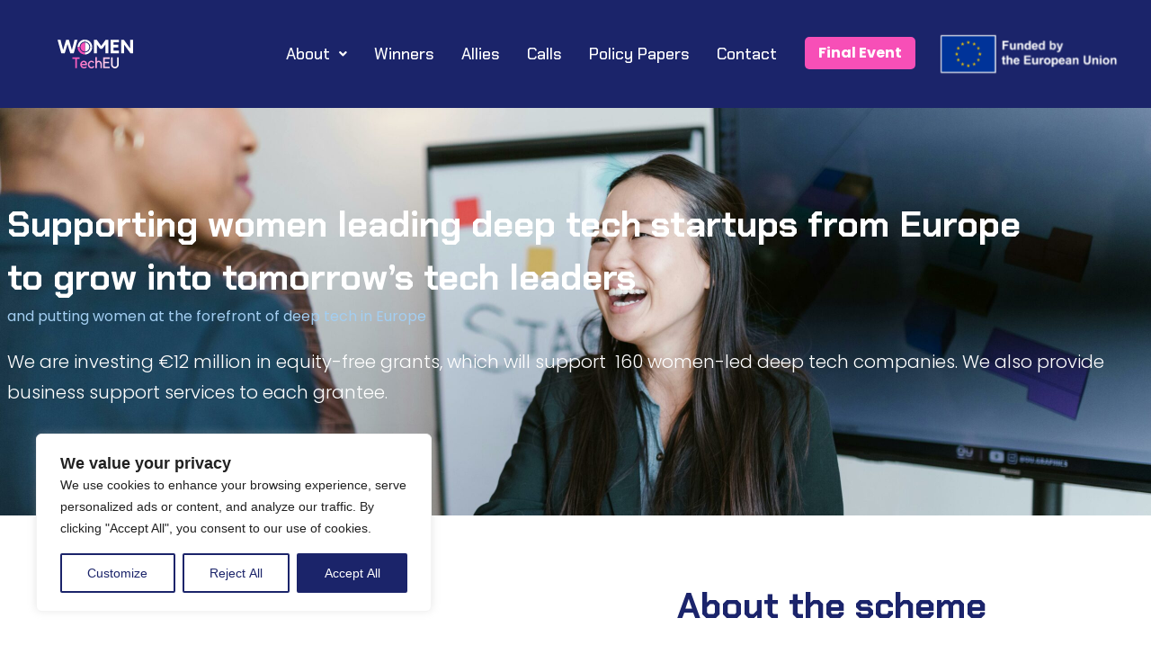

--- FILE ---
content_type: text/html; charset=UTF-8
request_url: https://womentecheurope.eu/
body_size: 34611
content:
<!DOCTYPE html>
<html lang="en-US">

<head>
	
	<meta charset="UTF-8">
	<meta name="viewport" content="width=device-width, initial-scale=1, minimum-scale=1">
	<link rel="profile" href="https://gmpg.org/xfn/11">
		<title>Women TechEU</title>
<meta name='robots' content='max-image-preview:large' />
<link rel='dns-prefetch' href='//www.googletagmanager.com' />
<link rel="alternate" type="application/rss+xml" title="Women TechEU &raquo; Feed" href="https://womentecheurope.eu/feed/" />
<link rel="alternate" type="application/rss+xml" title="Women TechEU &raquo; Comments Feed" href="https://womentecheurope.eu/comments/feed/" />
<link rel="alternate" title="oEmbed (JSON)" type="application/json+oembed" href="https://womentecheurope.eu/wp-json/oembed/1.0/embed?url=https%3A%2F%2Fwomentecheurope.eu%2F" />
<link rel="alternate" title="oEmbed (XML)" type="text/xml+oembed" href="https://womentecheurope.eu/wp-json/oembed/1.0/embed?url=https%3A%2F%2Fwomentecheurope.eu%2F&#038;format=xml" />
<style id='wp-img-auto-sizes-contain-inline-css'>
img:is([sizes=auto i],[sizes^="auto," i]){contain-intrinsic-size:3000px 1500px}
/*# sourceURL=wp-img-auto-sizes-contain-inline-css */
</style>
<style id='wp-emoji-styles-inline-css'>

	img.wp-smiley, img.emoji {
		display: inline !important;
		border: none !important;
		box-shadow: none !important;
		height: 1em !important;
		width: 1em !important;
		margin: 0 0.07em !important;
		vertical-align: -0.1em !important;
		background: none !important;
		padding: 0 !important;
	}
/*# sourceURL=wp-emoji-styles-inline-css */
</style>
<style id='classic-theme-styles-inline-css'>
/*! This file is auto-generated */
.wp-block-button__link{color:#fff;background-color:#32373c;border-radius:9999px;box-shadow:none;text-decoration:none;padding:calc(.667em + 2px) calc(1.333em + 2px);font-size:1.125em}.wp-block-file__button{background:#32373c;color:#fff;text-decoration:none}
/*# sourceURL=/wp-includes/css/classic-themes.min.css */
</style>
<link rel='stylesheet' id='pdfp-public-css' href='https://womentecheurope.eu/wp-content/plugins/pdf-poster/build/public.css?ver=2.2.4' media='all' />
<link rel='stylesheet' id='hfe-style-css' href='https://womentecheurope.eu/wp-content/plugins/header-footer-elementor/assets/css/header-footer-elementor.css?ver=1.6.25' media='all' />
<link rel='stylesheet' id='elementor-frontend-css' href='https://womentecheurope.eu/wp-content/plugins/elementor/assets/css/frontend-lite.min.css?ver=3.18.3' media='all' />
<link rel='stylesheet' id='swiper-css' href='https://womentecheurope.eu/wp-content/plugins/elementor/assets/lib/swiper/v8/css/swiper.min.css?ver=8.4.5' media='all' />
<link rel='stylesheet' id='elementor-post-9-css' href='https://womentecheurope.eu/wp-content/uploads/elementor/css/post-9.css?ver=1750083545' media='all' />
<link rel='stylesheet' id='font-awesome-5-all-css' href='https://womentecheurope.eu/wp-content/plugins/elementor/assets/lib/font-awesome/css/all.min.css?ver=3.18.3' media='all' />
<link rel='stylesheet' id='font-awesome-4-shim-css' href='https://womentecheurope.eu/wp-content/plugins/elementor/assets/lib/font-awesome/css/v4-shims.min.css?ver=3.18.3' media='all' />
<link rel='stylesheet' id='elementor-global-css' href='https://womentecheurope.eu/wp-content/uploads/elementor/css/global.css?ver=1750083545' media='all' />
<link rel='stylesheet' id='elementor-post-537-css' href='https://womentecheurope.eu/wp-content/uploads/elementor/css/post-537.css?ver=1754319626' media='all' />
<link rel='stylesheet' id='hfe-widgets-style-css' href='https://womentecheurope.eu/wp-content/plugins/header-footer-elementor/inc/widgets-css/frontend.css?ver=1.6.25' media='all' />
<link rel='stylesheet' id='elementor-post-382-css' href='https://womentecheurope.eu/wp-content/uploads/elementor/css/post-382.css?ver=1764159216' media='all' />
<link rel='stylesheet' id='elementor-post-458-css' href='https://womentecheurope.eu/wp-content/uploads/elementor/css/post-458.css?ver=1750083545' media='all' />
<link rel='stylesheet' id='neve-style-css' href='https://womentecheurope.eu/wp-content/themes/neve/style-main-new.min.css?ver=3.8.1' media='all' />
<style id='neve-style-inline-css'>
.nv-meta-list li.meta:not(:last-child):after { content:"/" }.nv-meta-list .no-mobile{
			display:none;
		}.nv-meta-list li.last::after{
			content: ""!important;
		}@media (min-width: 769px) {
			.nv-meta-list .no-mobile {
				display: inline-block;
			}
			.nv-meta-list li.last:not(:last-child)::after {
		 		content: "/" !important;
			}
		}
 :root{ --container: 748px;--postwidth:100%; --primarybtnbg: var(--nv-primary-accent); --primarybtnhoverbg: var(--nv-primary-accent); --primarybtncolor: #fff; --secondarybtncolor: var(--nv-primary-accent); --primarybtnhovercolor: #fff; --secondarybtnhovercolor: var(--nv-primary-accent);--primarybtnborderradius:3px;--secondarybtnborderradius:3px;--secondarybtnborderwidth:3px;--btnpadding:13px 15px;--primarybtnpadding:13px 15px;--secondarybtnpadding:calc(13px - 3px) calc(15px - 3px); --bodyfontfamily: Arial,Helvetica,sans-serif; --bodyfontsize: 15px; --bodylineheight: 1.6; --bodyletterspacing: 0px; --bodyfontweight: 400; --h1fontsize: 36px; --h1fontweight: 700; --h1lineheight: 1.2; --h1letterspacing: 0px; --h1texttransform: none; --h2fontsize: 28px; --h2fontweight: 700; --h2lineheight: 1.3; --h2letterspacing: 0px; --h2texttransform: none; --h3fontsize: 24px; --h3fontweight: 700; --h3lineheight: 1.4; --h3letterspacing: 0px; --h3texttransform: none; --h4fontsize: 20px; --h4fontweight: 700; --h4lineheight: 1.6; --h4letterspacing: 0px; --h4texttransform: none; --h5fontsize: 16px; --h5fontweight: 700; --h5lineheight: 1.6; --h5letterspacing: 0px; --h5texttransform: none; --h6fontsize: 14px; --h6fontweight: 700; --h6lineheight: 1.6; --h6letterspacing: 0px; --h6texttransform: none;--formfieldborderwidth:2px;--formfieldborderradius:3px; --formfieldbgcolor: var(--nv-site-bg); --formfieldbordercolor: #dddddd; --formfieldcolor: var(--nv-text-color);--formfieldpadding:10px 12px; } .single-post-container .alignfull > [class*="__inner-container"], .single-post-container .alignwide > [class*="__inner-container"]{ max-width:718px } .nv-meta-list{ --avatarsize: 20px; } .single .nv-meta-list{ --avatarsize: 20px; } .nv-post-cover{ --height: 250px;--padding:40px 15px;--justify: flex-start; --textalign: left; --valign: center; } .nv-post-cover .nv-title-meta-wrap, .nv-page-title-wrap, .entry-header{ --textalign: left; } .nv-is-boxed.nv-title-meta-wrap{ --padding:40px 15px; --bgcolor: var(--nv-dark-bg); } .nv-overlay{ --opacity: 50; --blendmode: normal; } .nv-is-boxed.nv-comments-wrap{ --padding:20px; } .nv-is-boxed.comment-respond{ --padding:20px; } .single:not(.single-product), .page{ --c-vspace:0 0 0 0;; } .global-styled{ --bgcolor: var(--nv-site-bg); } .header-top{ --rowbcolor: var(--nv-light-bg); --color: var(--nv-text-color); --bgcolor: var(--nv-site-bg); } .header-main{ --rowbcolor: var(--nv-light-bg); --color: var(--nv-text-color); --bgcolor: var(--nv-site-bg); } .header-bottom{ --rowbcolor: var(--nv-light-bg); --color: var(--nv-text-color); --bgcolor: var(--nv-site-bg); } .header-menu-sidebar-bg{ --justify: flex-start; --textalign: left;--flexg: 1;--wrapdropdownwidth: auto; --color: var(--nv-text-color); --bgcolor: var(--nv-site-bg); } .header-menu-sidebar{ width: 360px; } .builder-item--logo{ --maxwidth: 120px; --fs: 24px;--padding:10px 0;--margin:0; --textalign: left;--justify: flex-start; } .builder-item--nav-icon,.header-menu-sidebar .close-sidebar-panel .navbar-toggle{ --borderradius:0; } .builder-item--nav-icon{ --label-margin:0 5px 0 0;;--padding:10px 15px;--margin:0; } .builder-item--primary-menu{ --hovercolor: var(--nv-secondary-accent); --hovertextcolor: var(--nv-text-color); --activecolor: var(--nv-primary-accent); --spacing: 20px; --height: 25px;--padding:0;--margin:0; --fontsize: 1em; --lineheight: 1.6; --letterspacing: 0px; --fontweight: 500; --texttransform: none; --iconsize: 1em; } .hfg-is-group.has-primary-menu .inherit-ff{ --inheritedfw: 500; } .footer-top-inner .row{ grid-template-columns:1fr 1fr 1fr; --valign: flex-start; } .footer-top{ --rowbcolor: var(--nv-light-bg); --color: var(--nv-text-color); --bgcolor: var(--nv-site-bg); } .footer-main-inner .row{ grid-template-columns:1fr 1fr 1fr; --valign: flex-start; } .footer-main{ --rowbcolor: var(--nv-light-bg); --color: var(--nv-text-color); --bgcolor: var(--nv-site-bg); } .footer-bottom-inner .row{ grid-template-columns:1fr 1fr 1fr; --valign: flex-start; } .footer-bottom{ --rowbcolor: var(--nv-light-bg); --color: var(--nv-text-dark-bg); --bgcolor: var(--nv-dark-bg); } @media(min-width: 576px){ :root{ --container: 992px;--postwidth:50%;--btnpadding:13px 15px;--primarybtnpadding:13px 15px;--secondarybtnpadding:calc(13px - 3px) calc(15px - 3px); --bodyfontsize: 16px; --bodylineheight: 1.6; --bodyletterspacing: 0px; --h1fontsize: 38px; --h1lineheight: 1.2; --h1letterspacing: 0px; --h2fontsize: 30px; --h2lineheight: 1.2; --h2letterspacing: 0px; --h3fontsize: 26px; --h3lineheight: 1.4; --h3letterspacing: 0px; --h4fontsize: 22px; --h4lineheight: 1.5; --h4letterspacing: 0px; --h5fontsize: 18px; --h5lineheight: 1.6; --h5letterspacing: 0px; --h6fontsize: 14px; --h6lineheight: 1.6; --h6letterspacing: 0px; } .single-post-container .alignfull > [class*="__inner-container"], .single-post-container .alignwide > [class*="__inner-container"]{ max-width:962px } .nv-meta-list{ --avatarsize: 20px; } .single .nv-meta-list{ --avatarsize: 20px; } .nv-post-cover{ --height: 320px;--padding:60px 30px;--justify: flex-start; --textalign: left; --valign: center; } .nv-post-cover .nv-title-meta-wrap, .nv-page-title-wrap, .entry-header{ --textalign: left; } .nv-is-boxed.nv-title-meta-wrap{ --padding:60px 30px; } .nv-is-boxed.nv-comments-wrap{ --padding:30px; } .nv-is-boxed.comment-respond{ --padding:30px; } .single:not(.single-product), .page{ --c-vspace:0 0 0 0;; } .header-menu-sidebar-bg{ --justify: flex-start; --textalign: left;--flexg: 1;--wrapdropdownwidth: auto; } .header-menu-sidebar{ width: 360px; } .builder-item--logo{ --maxwidth: 120px; --fs: 24px;--padding:10px 0;--margin:0; --textalign: left;--justify: flex-start; } .builder-item--nav-icon{ --label-margin:0 5px 0 0;;--padding:10px 15px;--margin:0; } .builder-item--primary-menu{ --spacing: 20px; --height: 25px;--padding:0;--margin:0; --fontsize: 1em; --lineheight: 1.6; --letterspacing: 0px; --iconsize: 1em; } }@media(min-width: 960px){ :root{ --container: 1170px;--postwidth:33.333333333333%;--btnpadding:13px 15px;--primarybtnpadding:13px 15px;--secondarybtnpadding:calc(13px - 3px) calc(15px - 3px); --bodyfontsize: 16px; --bodylineheight: 1.7; --bodyletterspacing: 0px; --h1fontsize: 40px; --h1lineheight: 1.1; --h1letterspacing: 0px; --h2fontsize: 32px; --h2lineheight: 1.2; --h2letterspacing: 0px; --h3fontsize: 28px; --h3lineheight: 1.4; --h3letterspacing: 0px; --h4fontsize: 24px; --h4lineheight: 1.5; --h4letterspacing: 0px; --h5fontsize: 20px; --h5lineheight: 1.6; --h5letterspacing: 0px; --h6fontsize: 16px; --h6lineheight: 1.6; --h6letterspacing: 0px; } body:not(.single):not(.archive):not(.blog):not(.search):not(.error404) .neve-main > .container .col, body.post-type-archive-course .neve-main > .container .col, body.post-type-archive-llms_membership .neve-main > .container .col{ max-width: 100%; } body:not(.single):not(.archive):not(.blog):not(.search):not(.error404) .nv-sidebar-wrap, body.post-type-archive-course .nv-sidebar-wrap, body.post-type-archive-llms_membership .nv-sidebar-wrap{ max-width: 0%; } .neve-main > .archive-container .nv-index-posts.col{ max-width: 100%; } .neve-main > .archive-container .nv-sidebar-wrap{ max-width: 0%; } .neve-main > .single-post-container .nv-single-post-wrap.col{ max-width: 70%; } .single-post-container .alignfull > [class*="__inner-container"], .single-post-container .alignwide > [class*="__inner-container"]{ max-width:789px } .container-fluid.single-post-container .alignfull > [class*="__inner-container"], .container-fluid.single-post-container .alignwide > [class*="__inner-container"]{ max-width:calc(70% + 15px) } .neve-main > .single-post-container .nv-sidebar-wrap{ max-width: 30%; } .nv-meta-list{ --avatarsize: 20px; } .single .nv-meta-list{ --avatarsize: 20px; } .nv-post-cover{ --height: 400px;--padding:60px 40px;--justify: flex-start; --textalign: left; --valign: center; } .nv-post-cover .nv-title-meta-wrap, .nv-page-title-wrap, .entry-header{ --textalign: left; } .nv-is-boxed.nv-title-meta-wrap{ --padding:60px 40px; } .nv-is-boxed.nv-comments-wrap{ --padding:40px; } .nv-is-boxed.comment-respond{ --padding:40px; } .single:not(.single-product), .page{ --c-vspace:0 0 0 0;; } .header-menu-sidebar-bg{ --justify: flex-start; --textalign: left;--flexg: 1;--wrapdropdownwidth: auto; } .header-menu-sidebar{ width: 360px; } .builder-item--logo{ --maxwidth: 120px; --fs: 24px;--padding:10px 0;--margin:0; --textalign: left;--justify: flex-start; } .builder-item--nav-icon{ --label-margin:0 5px 0 0;;--padding:10px 15px;--margin:0; } .builder-item--primary-menu{ --spacing: 20px; --height: 25px;--padding:0;--margin:0; --fontsize: 1em; --lineheight: 1.6; --letterspacing: 0px; --iconsize: 1em; } }.nv-content-wrap .elementor a:not(.button):not(.wp-block-file__button){ text-decoration: none; }:root{--nv-primary-accent:#2f5aae;--nv-secondary-accent:#2f5aae;--nv-site-bg:#ffffff;--nv-light-bg:#f4f5f7;--nv-dark-bg:#121212;--nv-text-color:#272626;--nv-text-dark-bg:#ffffff;--nv-c-1:#9463ae;--nv-c-2:#be574b;--nv-fallback-ff:Arial, Helvetica, sans-serif;}
:root{--e-global-color-nvprimaryaccent:#2f5aae;--e-global-color-nvsecondaryaccent:#2f5aae;--e-global-color-nvsitebg:#ffffff;--e-global-color-nvlightbg:#f4f5f7;--e-global-color-nvdarkbg:#121212;--e-global-color-nvtextcolor:#272626;--e-global-color-nvtextdarkbg:#ffffff;--e-global-color-nvc1:#9463ae;--e-global-color-nvc2:#be574b;}
/*# sourceURL=neve-style-inline-css */
</style>
<link rel='stylesheet' id='rt-team-css-css' href='https://womentecheurope.eu/wp-content/plugins/tlp-team/assets/css/tlpteam.css?ver=4.4.1' media='all' />
<link rel='stylesheet' id='rt-team-sc-css' href='https://womentecheurope.eu/wp-content/uploads/tlp-team/team-sc.css?ver=1756800910' media='all' />
<link rel='stylesheet' id='tlp-el-team-css-css' href='https://womentecheurope.eu/wp-content/plugins/tlp-team/assets/css/tlp-el-team.min.css?ver=4.4.1' media='all' />
<link rel='stylesheet' id='google-fonts-1-css' href='https://fonts.googleapis.com/css?family=Poppins%3A100%2C100italic%2C200%2C200italic%2C300%2C300italic%2C400%2C400italic%2C500%2C500italic%2C600%2C600italic%2C700%2C700italic%2C800%2C800italic%2C900%2C900italic%7CChakra+Petch%3A100%2C100italic%2C200%2C200italic%2C300%2C300italic%2C400%2C400italic%2C500%2C500italic%2C600%2C600italic%2C700%2C700italic%2C800%2C800italic%2C900%2C900italic%7CJost%3A100%2C100italic%2C200%2C200italic%2C300%2C300italic%2C400%2C400italic%2C500%2C500italic%2C600%2C600italic%2C700%2C700italic%2C800%2C800italic%2C900%2C900italic&#038;display=swap&#038;ver=6.9' media='all' />
<link rel="preconnect" href="https://fonts.gstatic.com/" crossorigin><script id="cookie-law-info-js-extra">
var _ckyConfig = {"_ipData":[],"_assetsURL":"https://womentecheurope.eu/wp-content/plugins/cookie-law-info/lite/frontend/images/","_publicURL":"https://womentecheurope.eu","_expiry":"365","_categories":[{"name":"Necessary","slug":"necessary","isNecessary":true,"ccpaDoNotSell":true,"cookies":[],"active":true,"defaultConsent":{"gdpr":true,"ccpa":true}},{"name":"Functional","slug":"functional","isNecessary":false,"ccpaDoNotSell":true,"cookies":[],"active":true,"defaultConsent":{"gdpr":false,"ccpa":false}},{"name":"Analytics","slug":"analytics","isNecessary":false,"ccpaDoNotSell":true,"cookies":[],"active":true,"defaultConsent":{"gdpr":false,"ccpa":false}},{"name":"Performance","slug":"performance","isNecessary":false,"ccpaDoNotSell":true,"cookies":[],"active":true,"defaultConsent":{"gdpr":false,"ccpa":false}},{"name":"Advertisement","slug":"advertisement","isNecessary":false,"ccpaDoNotSell":true,"cookies":[],"active":true,"defaultConsent":{"gdpr":false,"ccpa":false}}],"_activeLaw":"gdpr","_rootDomain":"","_block":"1","_showBanner":"1","_bannerConfig":{"settings":{"type":"box","preferenceCenterType":"popup","position":"bottom-left","applicableLaw":"gdpr"},"behaviours":{"reloadBannerOnAccept":false,"loadAnalyticsByDefault":false,"animations":{"onLoad":"animate","onHide":"sticky"}},"config":{"revisitConsent":{"status":false,"tag":"revisit-consent","position":"bottom-left","meta":{"url":"#"},"styles":{"background-color":"#1B246A"},"elements":{"title":{"type":"text","tag":"revisit-consent-title","status":true,"styles":{"color":"#0056a7"}}}},"preferenceCenter":{"toggle":{"status":true,"tag":"detail-category-toggle","type":"toggle","states":{"active":{"styles":{"background-color":"#1863DC"}},"inactive":{"styles":{"background-color":"#D0D5D2"}}}}},"categoryPreview":{"status":false,"toggle":{"status":true,"tag":"detail-category-preview-toggle","type":"toggle","states":{"active":{"styles":{"background-color":"#1863DC"}},"inactive":{"styles":{"background-color":"#D0D5D2"}}}}},"videoPlaceholder":{"status":true,"styles":{"background-color":"#000000","border-color":"#000000","color":"#ffffff"}},"readMore":{"status":false,"tag":"readmore-button","type":"link","meta":{"noFollow":true,"newTab":true},"styles":{"color":"#1B246A","background-color":"transparent","border-color":"transparent"}},"auditTable":{"status":true},"optOption":{"status":true,"toggle":{"status":true,"tag":"optout-option-toggle","type":"toggle","states":{"active":{"styles":{"background-color":"#1863dc"}},"inactive":{"styles":{"background-color":"#FFFFFF"}}}}}}},"_version":"3.2.7","_logConsent":"1","_tags":[{"tag":"accept-button","styles":{"color":"#FFFFFF","background-color":"#1B246A","border-color":"#1B246A"}},{"tag":"reject-button","styles":{"color":"#1B246A","background-color":"transparent","border-color":"#1B246A"}},{"tag":"settings-button","styles":{"color":"#1B246A","background-color":"transparent","border-color":"#1B246A"}},{"tag":"readmore-button","styles":{"color":"#1B246A","background-color":"transparent","border-color":"transparent"}},{"tag":"donotsell-button","styles":{"color":"#1863DC","background-color":"transparent","border-color":"transparent"}},{"tag":"accept-button","styles":{"color":"#FFFFFF","background-color":"#1B246A","border-color":"#1B246A"}},{"tag":"revisit-consent","styles":{"background-color":"#1B246A"}}],"_shortCodes":[{"key":"cky_readmore","content":"\u003Ca href=\"#\" class=\"cky-policy\" aria-label=\"Cookie Policy\" target=\"_blank\" rel=\"noopener\" data-cky-tag=\"readmore-button\"\u003ECookie Policy\u003C/a\u003E","tag":"readmore-button","status":false,"attributes":{"rel":"nofollow","target":"_blank"}},{"key":"cky_show_desc","content":"\u003Cbutton class=\"cky-show-desc-btn\" data-cky-tag=\"show-desc-button\" aria-label=\"Show more\"\u003EShow more\u003C/button\u003E","tag":"show-desc-button","status":true,"attributes":[]},{"key":"cky_hide_desc","content":"\u003Cbutton class=\"cky-show-desc-btn\" data-cky-tag=\"hide-desc-button\" aria-label=\"Show less\"\u003EShow less\u003C/button\u003E","tag":"hide-desc-button","status":true,"attributes":[]},{"key":"cky_category_toggle_label","content":"[cky_{{status}}_category_label] [cky_preference_{{category_slug}}_title]","tag":"","status":true,"attributes":[]},{"key":"cky_enable_category_label","content":"Enable","tag":"","status":true,"attributes":[]},{"key":"cky_disable_category_label","content":"Disable","tag":"","status":true,"attributes":[]},{"key":"cky_video_placeholder","content":"\u003Cdiv class=\"video-placeholder-normal\" data-cky-tag=\"video-placeholder\" id=\"[UNIQUEID]\"\u003E\u003Cp class=\"video-placeholder-text-normal\" data-cky-tag=\"placeholder-title\"\u003EPlease accept cookies to access this content\u003C/p\u003E\u003C/div\u003E","tag":"","status":true,"attributes":[]},{"key":"cky_enable_optout_label","content":"Enable","tag":"","status":true,"attributes":[]},{"key":"cky_disable_optout_label","content":"Disable","tag":"","status":true,"attributes":[]},{"key":"cky_optout_toggle_label","content":"[cky_{{status}}_optout_label] [cky_optout_option_title]","tag":"","status":true,"attributes":[]},{"key":"cky_optout_option_title","content":"Do Not Sell or Share My Personal Information","tag":"","status":true,"attributes":[]},{"key":"cky_optout_close_label","content":"Close","tag":"","status":true,"attributes":[]}],"_rtl":"","_language":"en","_providersToBlock":[]};
var _ckyStyles = {"css":".cky-overlay{background: #000000; opacity: 0.4; position: fixed; top: 0; left: 0; width: 100%; height: 100%; z-index: 99999999;}.cky-hide{display: none;}.cky-btn-revisit-wrapper{display: flex; align-items: center; justify-content: center; background: #0056a7; width: 45px; height: 45px; border-radius: 50%; position: fixed; z-index: 999999; cursor: pointer;}.cky-revisit-bottom-left{bottom: 15px; left: 15px;}.cky-revisit-bottom-right{bottom: 15px; right: 15px;}.cky-btn-revisit-wrapper .cky-btn-revisit{display: flex; align-items: center; justify-content: center; background: none; border: none; cursor: pointer; position: relative; margin: 0; padding: 0;}.cky-btn-revisit-wrapper .cky-btn-revisit img{max-width: fit-content; margin: 0; height: 30px; width: 30px;}.cky-revisit-bottom-left:hover::before{content: attr(data-tooltip); position: absolute; background: #4e4b66; color: #ffffff; left: calc(100% + 7px); font-size: 12px; line-height: 16px; width: max-content; padding: 4px 8px; border-radius: 4px;}.cky-revisit-bottom-left:hover::after{position: absolute; content: \"\"; border: 5px solid transparent; left: calc(100% + 2px); border-left-width: 0; border-right-color: #4e4b66;}.cky-revisit-bottom-right:hover::before{content: attr(data-tooltip); position: absolute; background: #4e4b66; color: #ffffff; right: calc(100% + 7px); font-size: 12px; line-height: 16px; width: max-content; padding: 4px 8px; border-radius: 4px;}.cky-revisit-bottom-right:hover::after{position: absolute; content: \"\"; border: 5px solid transparent; right: calc(100% + 2px); border-right-width: 0; border-left-color: #4e4b66;}.cky-revisit-hide{display: none;}.cky-consent-container{position: fixed; width: 440px; box-sizing: border-box; z-index: 9999999; border-radius: 6px;}.cky-consent-container .cky-consent-bar{background: #ffffff; border: 1px solid; padding: 20px 26px; box-shadow: 0 -1px 10px 0 #acabab4d; border-radius: 6px;}.cky-box-bottom-left{bottom: 40px; left: 40px;}.cky-box-bottom-right{bottom: 40px; right: 40px;}.cky-box-top-left{top: 40px; left: 40px;}.cky-box-top-right{top: 40px; right: 40px;}.cky-custom-brand-logo-wrapper .cky-custom-brand-logo{width: 100px; height: auto; margin: 0 0 12px 0;}.cky-notice .cky-title{color: #212121; font-weight: 700; font-size: 18px; line-height: 24px; margin: 0 0 12px 0;}.cky-notice-des *,.cky-preference-content-wrapper *,.cky-accordion-header-des *,.cky-gpc-wrapper .cky-gpc-desc *{font-size: 14px;}.cky-notice-des{color: #212121; font-size: 14px; line-height: 24px; font-weight: 400;}.cky-notice-des img{height: 25px; width: 25px;}.cky-consent-bar .cky-notice-des p,.cky-gpc-wrapper .cky-gpc-desc p,.cky-preference-body-wrapper .cky-preference-content-wrapper p,.cky-accordion-header-wrapper .cky-accordion-header-des p,.cky-cookie-des-table li div:last-child p{color: inherit; margin-top: 0; overflow-wrap: break-word;}.cky-notice-des P:last-child,.cky-preference-content-wrapper p:last-child,.cky-cookie-des-table li div:last-child p:last-child,.cky-gpc-wrapper .cky-gpc-desc p:last-child{margin-bottom: 0;}.cky-notice-des a.cky-policy,.cky-notice-des button.cky-policy{font-size: 14px; color: #1863dc; white-space: nowrap; cursor: pointer; background: transparent; border: 1px solid; text-decoration: underline;}.cky-notice-des button.cky-policy{padding: 0;}.cky-notice-des a.cky-policy:focus-visible,.cky-notice-des button.cky-policy:focus-visible,.cky-preference-content-wrapper .cky-show-desc-btn:focus-visible,.cky-accordion-header .cky-accordion-btn:focus-visible,.cky-preference-header .cky-btn-close:focus-visible,.cky-switch input[type=\"checkbox\"]:focus-visible,.cky-footer-wrapper a:focus-visible,.cky-btn:focus-visible{outline: 2px solid #1863dc; outline-offset: 2px;}.cky-btn:focus:not(:focus-visible),.cky-accordion-header .cky-accordion-btn:focus:not(:focus-visible),.cky-preference-content-wrapper .cky-show-desc-btn:focus:not(:focus-visible),.cky-btn-revisit-wrapper .cky-btn-revisit:focus:not(:focus-visible),.cky-preference-header .cky-btn-close:focus:not(:focus-visible),.cky-consent-bar .cky-banner-btn-close:focus:not(:focus-visible){outline: 0;}button.cky-show-desc-btn:not(:hover):not(:active){color: #1863dc; background: transparent;}button.cky-accordion-btn:not(:hover):not(:active),button.cky-banner-btn-close:not(:hover):not(:active),button.cky-btn-revisit:not(:hover):not(:active),button.cky-btn-close:not(:hover):not(:active){background: transparent;}.cky-consent-bar button:hover,.cky-modal.cky-modal-open button:hover,.cky-consent-bar button:focus,.cky-modal.cky-modal-open button:focus{text-decoration: none;}.cky-notice-btn-wrapper{display: flex; justify-content: flex-start; align-items: center; flex-wrap: wrap; margin-top: 16px;}.cky-notice-btn-wrapper .cky-btn{text-shadow: none; box-shadow: none;}.cky-btn{flex: auto; max-width: 100%; font-size: 14px; font-family: inherit; line-height: 24px; padding: 8px; font-weight: 500; margin: 0 8px 0 0; border-radius: 2px; cursor: pointer; text-align: center; text-transform: none; min-height: 0;}.cky-btn:hover{opacity: 0.8;}.cky-btn-customize{color: #1863dc; background: transparent; border: 2px solid #1863dc;}.cky-btn-reject{color: #1863dc; background: transparent; border: 2px solid #1863dc;}.cky-btn-accept{background: #1863dc; color: #ffffff; border: 2px solid #1863dc;}.cky-btn:last-child{margin-right: 0;}@media (max-width: 576px){.cky-box-bottom-left{bottom: 0; left: 0;}.cky-box-bottom-right{bottom: 0; right: 0;}.cky-box-top-left{top: 0; left: 0;}.cky-box-top-right{top: 0; right: 0;}}@media (max-width: 440px){.cky-box-bottom-left, .cky-box-bottom-right, .cky-box-top-left, .cky-box-top-right{width: 100%; max-width: 100%;}.cky-consent-container .cky-consent-bar{padding: 20px 0;}.cky-custom-brand-logo-wrapper, .cky-notice .cky-title, .cky-notice-des, .cky-notice-btn-wrapper{padding: 0 24px;}.cky-notice-des{max-height: 40vh; overflow-y: scroll;}.cky-notice-btn-wrapper{flex-direction: column; margin-top: 0;}.cky-btn{width: 100%; margin: 10px 0 0 0;}.cky-notice-btn-wrapper .cky-btn-customize{order: 2;}.cky-notice-btn-wrapper .cky-btn-reject{order: 3;}.cky-notice-btn-wrapper .cky-btn-accept{order: 1; margin-top: 16px;}}@media (max-width: 352px){.cky-notice .cky-title{font-size: 16px;}.cky-notice-des *{font-size: 12px;}.cky-notice-des, .cky-btn{font-size: 12px;}}.cky-modal.cky-modal-open{display: flex; visibility: visible; -webkit-transform: translate(-50%, -50%); -moz-transform: translate(-50%, -50%); -ms-transform: translate(-50%, -50%); -o-transform: translate(-50%, -50%); transform: translate(-50%, -50%); top: 50%; left: 50%; transition: all 1s ease;}.cky-modal{box-shadow: 0 32px 68px rgba(0, 0, 0, 0.3); margin: 0 auto; position: fixed; max-width: 100%; background: #ffffff; top: 50%; box-sizing: border-box; border-radius: 6px; z-index: 999999999; color: #212121; -webkit-transform: translate(-50%, 100%); -moz-transform: translate(-50%, 100%); -ms-transform: translate(-50%, 100%); -o-transform: translate(-50%, 100%); transform: translate(-50%, 100%); visibility: hidden; transition: all 0s ease;}.cky-preference-center{max-height: 79vh; overflow: hidden; width: 845px; overflow: hidden; flex: 1 1 0; display: flex; flex-direction: column; border-radius: 6px;}.cky-preference-header{display: flex; align-items: center; justify-content: space-between; padding: 22px 24px; border-bottom: 1px solid;}.cky-preference-header .cky-preference-title{font-size: 18px; font-weight: 700; line-height: 24px;}.cky-preference-header .cky-btn-close{margin: 0; cursor: pointer; vertical-align: middle; padding: 0; background: none; border: none; width: auto; height: auto; min-height: 0; line-height: 0; text-shadow: none; box-shadow: none;}.cky-preference-header .cky-btn-close img{margin: 0; height: 10px; width: 10px;}.cky-preference-body-wrapper{padding: 0 24px; flex: 1; overflow: auto; box-sizing: border-box;}.cky-preference-content-wrapper,.cky-gpc-wrapper .cky-gpc-desc{font-size: 14px; line-height: 24px; font-weight: 400; padding: 12px 0;}.cky-preference-content-wrapper{border-bottom: 1px solid;}.cky-preference-content-wrapper img{height: 25px; width: 25px;}.cky-preference-content-wrapper .cky-show-desc-btn{font-size: 14px; font-family: inherit; color: #1863dc; text-decoration: none; line-height: 24px; padding: 0; margin: 0; white-space: nowrap; cursor: pointer; background: transparent; border-color: transparent; text-transform: none; min-height: 0; text-shadow: none; box-shadow: none;}.cky-accordion-wrapper{margin-bottom: 10px;}.cky-accordion{border-bottom: 1px solid;}.cky-accordion:last-child{border-bottom: none;}.cky-accordion .cky-accordion-item{display: flex; margin-top: 10px;}.cky-accordion .cky-accordion-body{display: none;}.cky-accordion.cky-accordion-active .cky-accordion-body{display: block; padding: 0 22px; margin-bottom: 16px;}.cky-accordion-header-wrapper{cursor: pointer; width: 100%;}.cky-accordion-item .cky-accordion-header{display: flex; justify-content: space-between; align-items: center;}.cky-accordion-header .cky-accordion-btn{font-size: 16px; font-family: inherit; color: #212121; line-height: 24px; background: none; border: none; font-weight: 700; padding: 0; margin: 0; cursor: pointer; text-transform: none; min-height: 0; text-shadow: none; box-shadow: none;}.cky-accordion-header .cky-always-active{color: #008000; font-weight: 600; line-height: 24px; font-size: 14px;}.cky-accordion-header-des{font-size: 14px; line-height: 24px; margin: 10px 0 16px 0;}.cky-accordion-chevron{margin-right: 22px; position: relative; cursor: pointer;}.cky-accordion-chevron-hide{display: none;}.cky-accordion .cky-accordion-chevron i::before{content: \"\"; position: absolute; border-right: 1.4px solid; border-bottom: 1.4px solid; border-color: inherit; height: 6px; width: 6px; -webkit-transform: rotate(-45deg); -moz-transform: rotate(-45deg); -ms-transform: rotate(-45deg); -o-transform: rotate(-45deg); transform: rotate(-45deg); transition: all 0.2s ease-in-out; top: 8px;}.cky-accordion.cky-accordion-active .cky-accordion-chevron i::before{-webkit-transform: rotate(45deg); -moz-transform: rotate(45deg); -ms-transform: rotate(45deg); -o-transform: rotate(45deg); transform: rotate(45deg);}.cky-audit-table{background: #f4f4f4; border-radius: 6px;}.cky-audit-table .cky-empty-cookies-text{color: inherit; font-size: 12px; line-height: 24px; margin: 0; padding: 10px;}.cky-audit-table .cky-cookie-des-table{font-size: 12px; line-height: 24px; font-weight: normal; padding: 15px 10px; border-bottom: 1px solid; border-bottom-color: inherit; margin: 0;}.cky-audit-table .cky-cookie-des-table:last-child{border-bottom: none;}.cky-audit-table .cky-cookie-des-table li{list-style-type: none; display: flex; padding: 3px 0;}.cky-audit-table .cky-cookie-des-table li:first-child{padding-top: 0;}.cky-cookie-des-table li div:first-child{width: 100px; font-weight: 600; word-break: break-word; word-wrap: break-word;}.cky-cookie-des-table li div:last-child{flex: 1; word-break: break-word; word-wrap: break-word; margin-left: 8px;}.cky-footer-shadow{display: block; width: 100%; height: 40px; background: linear-gradient(180deg, rgba(255, 255, 255, 0) 0%, #ffffff 100%); position: absolute; bottom: calc(100% - 1px);}.cky-footer-wrapper{position: relative;}.cky-prefrence-btn-wrapper{display: flex; flex-wrap: wrap; align-items: center; justify-content: center; padding: 22px 24px; border-top: 1px solid;}.cky-prefrence-btn-wrapper .cky-btn{flex: auto; max-width: 100%; text-shadow: none; box-shadow: none;}.cky-btn-preferences{color: #1863dc; background: transparent; border: 2px solid #1863dc;}.cky-preference-header,.cky-preference-body-wrapper,.cky-preference-content-wrapper,.cky-accordion-wrapper,.cky-accordion,.cky-accordion-wrapper,.cky-footer-wrapper,.cky-prefrence-btn-wrapper{border-color: inherit;}@media (max-width: 845px){.cky-modal{max-width: calc(100% - 16px);}}@media (max-width: 576px){.cky-modal{max-width: 100%;}.cky-preference-center{max-height: 100vh;}.cky-prefrence-btn-wrapper{flex-direction: column;}.cky-accordion.cky-accordion-active .cky-accordion-body{padding-right: 0;}.cky-prefrence-btn-wrapper .cky-btn{width: 100%; margin: 10px 0 0 0;}.cky-prefrence-btn-wrapper .cky-btn-reject{order: 3;}.cky-prefrence-btn-wrapper .cky-btn-accept{order: 1; margin-top: 0;}.cky-prefrence-btn-wrapper .cky-btn-preferences{order: 2;}}@media (max-width: 425px){.cky-accordion-chevron{margin-right: 15px;}.cky-notice-btn-wrapper{margin-top: 0;}.cky-accordion.cky-accordion-active .cky-accordion-body{padding: 0 15px;}}@media (max-width: 352px){.cky-preference-header .cky-preference-title{font-size: 16px;}.cky-preference-header{padding: 16px 24px;}.cky-preference-content-wrapper *, .cky-accordion-header-des *{font-size: 12px;}.cky-preference-content-wrapper, .cky-preference-content-wrapper .cky-show-more, .cky-accordion-header .cky-always-active, .cky-accordion-header-des, .cky-preference-content-wrapper .cky-show-desc-btn, .cky-notice-des a.cky-policy{font-size: 12px;}.cky-accordion-header .cky-accordion-btn{font-size: 14px;}}.cky-switch{display: flex;}.cky-switch input[type=\"checkbox\"]{position: relative; width: 44px; height: 24px; margin: 0; background: #d0d5d2; -webkit-appearance: none; border-radius: 50px; cursor: pointer; outline: 0; border: none; top: 0;}.cky-switch input[type=\"checkbox\"]:checked{background: #1863dc;}.cky-switch input[type=\"checkbox\"]:before{position: absolute; content: \"\"; height: 20px; width: 20px; left: 2px; bottom: 2px; border-radius: 50%; background-color: white; -webkit-transition: 0.4s; transition: 0.4s; margin: 0;}.cky-switch input[type=\"checkbox\"]:after{display: none;}.cky-switch input[type=\"checkbox\"]:checked:before{-webkit-transform: translateX(20px); -ms-transform: translateX(20px); transform: translateX(20px);}@media (max-width: 425px){.cky-switch input[type=\"checkbox\"]{width: 38px; height: 21px;}.cky-switch input[type=\"checkbox\"]:before{height: 17px; width: 17px;}.cky-switch input[type=\"checkbox\"]:checked:before{-webkit-transform: translateX(17px); -ms-transform: translateX(17px); transform: translateX(17px);}}.cky-consent-bar .cky-banner-btn-close{position: absolute; right: 9px; top: 5px; background: none; border: none; cursor: pointer; padding: 0; margin: 0; min-height: 0; line-height: 0; height: auto; width: auto; text-shadow: none; box-shadow: none;}.cky-consent-bar .cky-banner-btn-close img{height: 9px; width: 9px; margin: 0;}.cky-notice-group{font-size: 14px; line-height: 24px; font-weight: 400; color: #212121;}.cky-notice-btn-wrapper .cky-btn-do-not-sell{font-size: 14px; line-height: 24px; padding: 6px 0; margin: 0; font-weight: 500; background: none; border-radius: 2px; border: none; cursor: pointer; text-align: left; color: #1863dc; background: transparent; border-color: transparent; box-shadow: none; text-shadow: none;}.cky-consent-bar .cky-banner-btn-close:focus-visible,.cky-notice-btn-wrapper .cky-btn-do-not-sell:focus-visible,.cky-opt-out-btn-wrapper .cky-btn:focus-visible,.cky-opt-out-checkbox-wrapper input[type=\"checkbox\"].cky-opt-out-checkbox:focus-visible{outline: 2px solid #1863dc; outline-offset: 2px;}@media (max-width: 440px){.cky-consent-container{width: 100%;}}@media (max-width: 352px){.cky-notice-des a.cky-policy, .cky-notice-btn-wrapper .cky-btn-do-not-sell{font-size: 12px;}}.cky-opt-out-wrapper{padding: 12px 0;}.cky-opt-out-wrapper .cky-opt-out-checkbox-wrapper{display: flex; align-items: center;}.cky-opt-out-checkbox-wrapper .cky-opt-out-checkbox-label{font-size: 16px; font-weight: 700; line-height: 24px; margin: 0 0 0 12px; cursor: pointer;}.cky-opt-out-checkbox-wrapper input[type=\"checkbox\"].cky-opt-out-checkbox{background-color: #ffffff; border: 1px solid black; width: 20px; height: 18.5px; margin: 0; -webkit-appearance: none; position: relative; display: flex; align-items: center; justify-content: center; border-radius: 2px; cursor: pointer;}.cky-opt-out-checkbox-wrapper input[type=\"checkbox\"].cky-opt-out-checkbox:checked{background-color: #1863dc; border: none;}.cky-opt-out-checkbox-wrapper input[type=\"checkbox\"].cky-opt-out-checkbox:checked::after{left: 6px; bottom: 4px; width: 7px; height: 13px; border: solid #ffffff; border-width: 0 3px 3px 0; border-radius: 2px; -webkit-transform: rotate(45deg); -ms-transform: rotate(45deg); transform: rotate(45deg); content: \"\"; position: absolute; box-sizing: border-box;}.cky-opt-out-checkbox-wrapper.cky-disabled .cky-opt-out-checkbox-label,.cky-opt-out-checkbox-wrapper.cky-disabled input[type=\"checkbox\"].cky-opt-out-checkbox{cursor: no-drop;}.cky-gpc-wrapper{margin: 0 0 0 32px;}.cky-footer-wrapper .cky-opt-out-btn-wrapper{display: flex; flex-wrap: wrap; align-items: center; justify-content: center; padding: 22px 24px;}.cky-opt-out-btn-wrapper .cky-btn{flex: auto; max-width: 100%; text-shadow: none; box-shadow: none;}.cky-opt-out-btn-wrapper .cky-btn-cancel{border: 1px solid #dedfe0; background: transparent; color: #858585;}.cky-opt-out-btn-wrapper .cky-btn-confirm{background: #1863dc; color: #ffffff; border: 1px solid #1863dc;}@media (max-width: 352px){.cky-opt-out-checkbox-wrapper .cky-opt-out-checkbox-label{font-size: 14px;}.cky-gpc-wrapper .cky-gpc-desc, .cky-gpc-wrapper .cky-gpc-desc *{font-size: 12px;}.cky-opt-out-checkbox-wrapper input[type=\"checkbox\"].cky-opt-out-checkbox{width: 16px; height: 16px;}.cky-opt-out-checkbox-wrapper input[type=\"checkbox\"].cky-opt-out-checkbox:checked::after{left: 5px; bottom: 4px; width: 3px; height: 9px;}.cky-gpc-wrapper{margin: 0 0 0 28px;}}.video-placeholder-youtube{background-size: 100% 100%; background-position: center; background-repeat: no-repeat; background-color: #b2b0b059; position: relative; display: flex; align-items: center; justify-content: center; max-width: 100%;}.video-placeholder-text-youtube{text-align: center; align-items: center; padding: 10px 16px; background-color: #000000cc; color: #ffffff; border: 1px solid; border-radius: 2px; cursor: pointer;}.video-placeholder-normal{background-image: url(\"/wp-content/plugins/cookie-law-info/lite/frontend/images/placeholder.svg\"); background-size: 80px; background-position: center; background-repeat: no-repeat; background-color: #b2b0b059; position: relative; display: flex; align-items: flex-end; justify-content: center; max-width: 100%;}.video-placeholder-text-normal{align-items: center; padding: 10px 16px; text-align: center; border: 1px solid; border-radius: 2px; cursor: pointer;}.cky-rtl{direction: rtl; text-align: right;}.cky-rtl .cky-banner-btn-close{left: 9px; right: auto;}.cky-rtl .cky-notice-btn-wrapper .cky-btn:last-child{margin-right: 8px;}.cky-rtl .cky-notice-btn-wrapper .cky-btn:first-child{margin-right: 0;}.cky-rtl .cky-notice-btn-wrapper{margin-left: 0; margin-right: 15px;}.cky-rtl .cky-prefrence-btn-wrapper .cky-btn{margin-right: 8px;}.cky-rtl .cky-prefrence-btn-wrapper .cky-btn:first-child{margin-right: 0;}.cky-rtl .cky-accordion .cky-accordion-chevron i::before{border: none; border-left: 1.4px solid; border-top: 1.4px solid; left: 12px;}.cky-rtl .cky-accordion.cky-accordion-active .cky-accordion-chevron i::before{-webkit-transform: rotate(-135deg); -moz-transform: rotate(-135deg); -ms-transform: rotate(-135deg); -o-transform: rotate(-135deg); transform: rotate(-135deg);}@media (max-width: 768px){.cky-rtl .cky-notice-btn-wrapper{margin-right: 0;}}@media (max-width: 576px){.cky-rtl .cky-notice-btn-wrapper .cky-btn:last-child{margin-right: 0;}.cky-rtl .cky-prefrence-btn-wrapper .cky-btn{margin-right: 0;}.cky-rtl .cky-accordion.cky-accordion-active .cky-accordion-body{padding: 0 22px 0 0;}}@media (max-width: 425px){.cky-rtl .cky-accordion.cky-accordion-active .cky-accordion-body{padding: 0 15px 0 0;}}.cky-rtl .cky-opt-out-btn-wrapper .cky-btn{margin-right: 12px;}.cky-rtl .cky-opt-out-btn-wrapper .cky-btn:first-child{margin-right: 0;}.cky-rtl .cky-opt-out-checkbox-wrapper .cky-opt-out-checkbox-label{margin: 0 12px 0 0;}"};
//# sourceURL=cookie-law-info-js-extra
</script>
<script src="https://womentecheurope.eu/wp-content/plugins/cookie-law-info/lite/frontend/js/script.min.js?ver=3.2.7" id="cookie-law-info-js"></script>
<script src="https://womentecheurope.eu/wp-content/plugins/elementor/assets/lib/font-awesome/js/v4-shims.min.js?ver=3.18.3" id="font-awesome-4-shim-js"></script>
<script src="https://womentecheurope.eu/wp-includes/js/jquery/jquery.min.js?ver=3.7.1" id="jquery-core-js"></script>
<script src="https://womentecheurope.eu/wp-includes/js/jquery/jquery-migrate.min.js?ver=3.4.1" id="jquery-migrate-js"></script>

<!-- Google tag (gtag.js) snippet added by Site Kit -->
<!-- Google Analytics snippet added by Site Kit -->
<script src="https://www.googletagmanager.com/gtag/js?id=GT-WVXMVFSS" id="google_gtagjs-js" async></script>
<script id="google_gtagjs-js-after">
window.dataLayer = window.dataLayer || [];function gtag(){dataLayer.push(arguments);}
gtag("set","linker",{"domains":["womentecheurope.eu"]});
gtag("js", new Date());
gtag("set", "developer_id.dZTNiMT", true);
gtag("config", "GT-WVXMVFSS");
//# sourceURL=google_gtagjs-js-after
</script>
<link rel="https://api.w.org/" href="https://womentecheurope.eu/wp-json/" /><link rel="alternate" title="JSON" type="application/json" href="https://womentecheurope.eu/wp-json/wp/v2/pages/537" /><link rel="EditURI" type="application/rsd+xml" title="RSD" href="https://womentecheurope.eu/xmlrpc.php?rsd" />
<link rel="canonical" href="https://womentecheurope.eu/" />
<link rel='shortlink' href='https://womentecheurope.eu/' />
        <style>
                    </style>
<style id="cky-style-inline">[data-cky-tag]{visibility:hidden;}</style><meta name="generator" content="Site Kit by Google 1.170.0" /><meta name="generator" content="Elementor 3.18.3; features: e_dom_optimization, e_optimized_assets_loading, e_optimized_css_loading, e_font_icon_svg, additional_custom_breakpoints, block_editor_assets_optimize, e_image_loading_optimization; settings: css_print_method-external, google_font-enabled, font_display-swap">
<meta name="redi-version" content="1.2.2" /><link rel="icon" href="https://womentecheurope.eu/wp-content/uploads/2024/02/cropped-site_logo-e1708000373991-32x32.png" sizes="32x32" />
<link rel="icon" href="https://womentecheurope.eu/wp-content/uploads/2024/02/cropped-site_logo-e1708000373991-192x192.png" sizes="192x192" />
<link rel="apple-touch-icon" href="https://womentecheurope.eu/wp-content/uploads/2024/02/cropped-site_logo-e1708000373991-180x180.png" />
<meta name="msapplication-TileImage" content="https://womentecheurope.eu/wp-content/uploads/2024/02/cropped-site_logo-e1708000373991-270x270.png" />
		<style id="wp-custom-css">
			.section-image:after{
	background-color:unset
}
div.elementor-tab-title {
    text-align: left !important;
    border-radius: 10px;
	  line-height: 30px !important;
}
@media all and (min-width: 481px) and (max-width: 736px) {
	a.elementor-accordion-title {
    font-size: 20px !important;
}
div.elementor-tab-content {
    padding: 20px !important;
}
.mailchimp-form{
    text-align: center;
}
a.elementor-accordion-title {
    line-height: 35px;
}
}
@media all and (max-width: 480px) {
	a.elementor-accordion-title {
    font-size: 20px !important;
}
div.elementor-tab-content {
    padding: 20px !important;
}
.mailchimp-form{
    text-align: center;
}
a.elementor-accordion-title {
    line-height: 35px;
}
} 
input.mailchimp-email {
    width: 75%;
}
.mc4wp-alert.mc4wp-success  {
    color: white;
    font-family: 'poppins';
    padding-top: 20px;
}
.mc4wp-alert.mc4wp-error{
	  color: white;
    font-family: 'poppins';
    padding-top: 20px;
}
.mc4wp-alert.mc4wp-notice{
	  color: white;
    font-family: 'poppins';
    padding-top: 20px;
}
.mailchimp-text{
	  color: white;
    font-family: 'Poppins';
    font-weight: 600 !important;
}
input.mailchimp-email{
	  border: 0 !important;
    border-radius: 0 !important;
    max-width: 100% !important;
	  background-color: white !important;
}
input.mailchimp-sign-up{
	background-color: #F850B7 !important;
    font-family: Poppins;
    border-radius: 5px;
    font-weight: bold;
    padding: 6px 28px 6px 28px;
}
input.mailchimp-email::placeholder {
    color: #1b246a;
    opacity: 1;
    font-family: 'Poppins';
}
.elementor-button-wrapper:hover .elementor-button-icon > svg > g > path {
    fill: #A3CEF1;
	  transition: all .3s;
}
.elementor-button-wrapper:not(:hover) .elementor-button-icon > svg > g > path {
	  transition: all .3s;
}
a {
    color: unset;
}
button{
	box-shadow: none !important;
}
div#elementor-tab-title-1971{
	border-radius: 10px;
}
div#elementor-tab-title-9591{
	border-radius: 10px;
}
div#elementor-tab-title-2521{
	border-radius: 10px;
}
button.cky-btn-revisit > img {
    filter: invert(100%) sepia(10%) saturate(244%) hue-rotate(179deg) brightness(112%) contrast(100%);
}
p {
    margin: unset !important;
}
.nv-page-title {
    display: none;
}
.hestia-about p {
    font-size: unset !important;
}
div.wpforms-container-full input[type=checkbox]:checked:after {
    border-left: 4px solid #812E72;
    border-bottom: 4px solid #812E72 !important;
	margin: 1px !important;
}
div.wpforms-container-full input[type=checkbox]:before, div.wpforms-container-full input[type=radio]:before {
    border-color: #F850B7 !important;
	  border-width: 3px !important;
}
div.wpforms-container-full input[type=checkbox]:checked:before, div.wpforms-container-full input[type=radio]:checked:before {
    margin: 0;
    border-color: #812E72 !important;
    border-width: 2px;
	  box-shadow: none !important;
}
legend.wpforms-field-label {
    color: #812E72 !important;
		font-family: Poppins;
    font-weight: 500 !important;
    font-size: 20px !important;
}
label.wpforms-field-label {
    color: #812E72 !important;
		font-family: Poppins;
    font-weight: 500 !important;
    font-size: 20px !important;
}
.wpforms-field-large{
	border: 3px solid #1B246A !important;
	background-image: none !important;
  background: #E7ECEF !important;
	color: #812E72 !important;
	font-family: Poppins;
  font-weight: 400 !important;
  font-size: 16px !important;
	padding-left:10px !important;
	border-radius: 5px !important;
	padding:30px !important;
}
.wpforms-field-large::placeholder{

	color: #812E72 !important;
	font-family: Poppins;
  font-weight: 400 !important;
  font-size: 16px !important;
}
input[type="email"]{
	border: 3px solid #1B246A !important;
	background-image: none !important;
  background: #E7ECEF !important;
	color: #812E72 !important;
	font-family: Poppins;
  font-weight: 400 !important;
  font-size: 16px !important;
	padding-left:10px !important;
	border-radius: 5px !important;
	padding:30px !important;
}
input[type="email"]::placeholder{
	color: #812E72 !important;
	font-family: Poppins;
  font-weight: 400 !important;
  font-size: 16px !important;
}
select#wpforms-18-field_9{
	border: 3px solid #1B246A !important;
  background: #E7ECEF !important;
	color: #812E72 !important;
	font-family: Poppins;
  font-weight: 400 !important;
  font-size: 16px !important;
	border-radius: 5px !important;
	height: 70px !important;
	padding-right: 30px !important;
  padding-left: 30px !important;
  padding-top: 0 !important;
  padding-bottom: 0 !important;
}
label.wpforms-field-label-inline{
	  color: #812E72 !important;
		font-family: Poppins;
    font-weight: 500 !important;
    font-size: 16px !important;
}
label.wpforms-field-label-inline > a {
	  color: #F850B7 !important;
		font-family: Poppins;
    font-weight: 500 !important;
    font-size: 16px !important;
}
button#wpforms-submit-18 {
    font-family: 'Poppins' !important;
    background: #1B246A;
    text-align: center;
    text-transform: capitalize;
		padding-top: 12px;
    padding-bottom: 22px;
    padding-left: 22px;
    padding-right: 22px;
    font-weight: 700;
}
div.wpforms-container-full .wpforms-form .wpforms-submit-container {
    text-align: center;
}
section#about {
    height: 1790px !important;
}
div.wpforms-container-full input[type=radio]:checked:after {
    border: 1px solid transparent;
    border-radius: 50%;
    background-color: #F850B7 !important;
    transform: scale(0.6);
    margin: 2px;
}
.interest-entry-type{
	display:none !important;
}
.rt-team-container .layout1 .tlp-content-layout1, .rt-team-container .tlp-content {
	background: #f74fb700;
}
.tlp-content > h3 > span a{
	color: #1B246A !important;
	font-weight: 600;
	font-size: 19px
}
.tlp-content > h3{
	text-align: center !important
}
span.tlp-url {
    font-size: 11px;
		color: #1B246A;
}
.rt-team-container .contact-info i {
    font-size: 13px;
		color: #1B246A;
}
div.wpforms-container-full .wpforms-confirmation-container-full p:last-child, div[submit-success]>.wpforms-confirmation-container-full p:last-child {
    margin: 0;
    font-family: 'Poppins';
}
.short-bio > p {
    color: #1b246a;
    font-family: 'Chakra Petch';
}
.single-team-area-container {
    background-color: #d7ecf3;
    border-radius: 20px;
    padding: 20px;
}
img.img-responsive.rt-team-img {
    background: white;
}
.single-team-area-container {
    background-color: #d7ecf3;
    border-radius: 20px;
    padding: 20px;
    height: 332px !important;
}		</style>
		<style id="wpforms-css-vars-root">
				:root {
					--wpforms-field-border-radius: 3px;
--wpforms-field-background-color: #ffffff;
--wpforms-field-border-color: rgba( 0, 0, 0, 0.25 );
--wpforms-field-text-color: rgba( 0, 0, 0, 0.7 );
--wpforms-label-color: rgba( 0, 0, 0, 0.85 );
--wpforms-label-sublabel-color: rgba( 0, 0, 0, 0.55 );
--wpforms-label-error-color: #d63637;
--wpforms-button-border-radius: 3px;
--wpforms-button-background-color: #066aab;
--wpforms-button-text-color: #ffffff;
--wpforms-page-break-color: #066aab;
--wpforms-field-size-input-height: 43px;
--wpforms-field-size-input-spacing: 15px;
--wpforms-field-size-font-size: 16px;
--wpforms-field-size-line-height: 19px;
--wpforms-field-size-padding-h: 14px;
--wpforms-field-size-checkbox-size: 16px;
--wpforms-field-size-sublabel-spacing: 5px;
--wpforms-field-size-icon-size: 1;
--wpforms-label-size-font-size: 16px;
--wpforms-label-size-line-height: 19px;
--wpforms-label-size-sublabel-font-size: 14px;
--wpforms-label-size-sublabel-line-height: 17px;
--wpforms-button-size-font-size: 17px;
--wpforms-button-size-height: 41px;
--wpforms-button-size-padding-h: 15px;
--wpforms-button-size-margin-top: 10px;

				}
			</style>
	<style id='global-styles-inline-css'>
:root{--wp--preset--aspect-ratio--square: 1;--wp--preset--aspect-ratio--4-3: 4/3;--wp--preset--aspect-ratio--3-4: 3/4;--wp--preset--aspect-ratio--3-2: 3/2;--wp--preset--aspect-ratio--2-3: 2/3;--wp--preset--aspect-ratio--16-9: 16/9;--wp--preset--aspect-ratio--9-16: 9/16;--wp--preset--color--black: #000000;--wp--preset--color--cyan-bluish-gray: #abb8c3;--wp--preset--color--white: #ffffff;--wp--preset--color--pale-pink: #f78da7;--wp--preset--color--vivid-red: #cf2e2e;--wp--preset--color--luminous-vivid-orange: #ff6900;--wp--preset--color--luminous-vivid-amber: #fcb900;--wp--preset--color--light-green-cyan: #7bdcb5;--wp--preset--color--vivid-green-cyan: #00d084;--wp--preset--color--pale-cyan-blue: #8ed1fc;--wp--preset--color--vivid-cyan-blue: #0693e3;--wp--preset--color--vivid-purple: #9b51e0;--wp--preset--color--neve-link-color: var(--nv-primary-accent);--wp--preset--color--neve-link-hover-color: var(--nv-secondary-accent);--wp--preset--color--nv-site-bg: var(--nv-site-bg);--wp--preset--color--nv-light-bg: var(--nv-light-bg);--wp--preset--color--nv-dark-bg: var(--nv-dark-bg);--wp--preset--color--neve-text-color: var(--nv-text-color);--wp--preset--color--nv-text-dark-bg: var(--nv-text-dark-bg);--wp--preset--color--nv-c-1: var(--nv-c-1);--wp--preset--color--nv-c-2: var(--nv-c-2);--wp--preset--gradient--vivid-cyan-blue-to-vivid-purple: linear-gradient(135deg,rgb(6,147,227) 0%,rgb(155,81,224) 100%);--wp--preset--gradient--light-green-cyan-to-vivid-green-cyan: linear-gradient(135deg,rgb(122,220,180) 0%,rgb(0,208,130) 100%);--wp--preset--gradient--luminous-vivid-amber-to-luminous-vivid-orange: linear-gradient(135deg,rgb(252,185,0) 0%,rgb(255,105,0) 100%);--wp--preset--gradient--luminous-vivid-orange-to-vivid-red: linear-gradient(135deg,rgb(255,105,0) 0%,rgb(207,46,46) 100%);--wp--preset--gradient--very-light-gray-to-cyan-bluish-gray: linear-gradient(135deg,rgb(238,238,238) 0%,rgb(169,184,195) 100%);--wp--preset--gradient--cool-to-warm-spectrum: linear-gradient(135deg,rgb(74,234,220) 0%,rgb(151,120,209) 20%,rgb(207,42,186) 40%,rgb(238,44,130) 60%,rgb(251,105,98) 80%,rgb(254,248,76) 100%);--wp--preset--gradient--blush-light-purple: linear-gradient(135deg,rgb(255,206,236) 0%,rgb(152,150,240) 100%);--wp--preset--gradient--blush-bordeaux: linear-gradient(135deg,rgb(254,205,165) 0%,rgb(254,45,45) 50%,rgb(107,0,62) 100%);--wp--preset--gradient--luminous-dusk: linear-gradient(135deg,rgb(255,203,112) 0%,rgb(199,81,192) 50%,rgb(65,88,208) 100%);--wp--preset--gradient--pale-ocean: linear-gradient(135deg,rgb(255,245,203) 0%,rgb(182,227,212) 50%,rgb(51,167,181) 100%);--wp--preset--gradient--electric-grass: linear-gradient(135deg,rgb(202,248,128) 0%,rgb(113,206,126) 100%);--wp--preset--gradient--midnight: linear-gradient(135deg,rgb(2,3,129) 0%,rgb(40,116,252) 100%);--wp--preset--font-size--small: 13px;--wp--preset--font-size--medium: 20px;--wp--preset--font-size--large: 36px;--wp--preset--font-size--x-large: 42px;--wp--preset--spacing--20: 0.44rem;--wp--preset--spacing--30: 0.67rem;--wp--preset--spacing--40: 1rem;--wp--preset--spacing--50: 1.5rem;--wp--preset--spacing--60: 2.25rem;--wp--preset--spacing--70: 3.38rem;--wp--preset--spacing--80: 5.06rem;--wp--preset--shadow--natural: 6px 6px 9px rgba(0, 0, 0, 0.2);--wp--preset--shadow--deep: 12px 12px 50px rgba(0, 0, 0, 0.4);--wp--preset--shadow--sharp: 6px 6px 0px rgba(0, 0, 0, 0.2);--wp--preset--shadow--outlined: 6px 6px 0px -3px rgb(255, 255, 255), 6px 6px rgb(0, 0, 0);--wp--preset--shadow--crisp: 6px 6px 0px rgb(0, 0, 0);}:where(.is-layout-flex){gap: 0.5em;}:where(.is-layout-grid){gap: 0.5em;}body .is-layout-flex{display: flex;}.is-layout-flex{flex-wrap: wrap;align-items: center;}.is-layout-flex > :is(*, div){margin: 0;}body .is-layout-grid{display: grid;}.is-layout-grid > :is(*, div){margin: 0;}:where(.wp-block-columns.is-layout-flex){gap: 2em;}:where(.wp-block-columns.is-layout-grid){gap: 2em;}:where(.wp-block-post-template.is-layout-flex){gap: 1.25em;}:where(.wp-block-post-template.is-layout-grid){gap: 1.25em;}.has-black-color{color: var(--wp--preset--color--black) !important;}.has-cyan-bluish-gray-color{color: var(--wp--preset--color--cyan-bluish-gray) !important;}.has-white-color{color: var(--wp--preset--color--white) !important;}.has-pale-pink-color{color: var(--wp--preset--color--pale-pink) !important;}.has-vivid-red-color{color: var(--wp--preset--color--vivid-red) !important;}.has-luminous-vivid-orange-color{color: var(--wp--preset--color--luminous-vivid-orange) !important;}.has-luminous-vivid-amber-color{color: var(--wp--preset--color--luminous-vivid-amber) !important;}.has-light-green-cyan-color{color: var(--wp--preset--color--light-green-cyan) !important;}.has-vivid-green-cyan-color{color: var(--wp--preset--color--vivid-green-cyan) !important;}.has-pale-cyan-blue-color{color: var(--wp--preset--color--pale-cyan-blue) !important;}.has-vivid-cyan-blue-color{color: var(--wp--preset--color--vivid-cyan-blue) !important;}.has-vivid-purple-color{color: var(--wp--preset--color--vivid-purple) !important;}.has-neve-link-color-color{color: var(--wp--preset--color--neve-link-color) !important;}.has-neve-link-hover-color-color{color: var(--wp--preset--color--neve-link-hover-color) !important;}.has-nv-site-bg-color{color: var(--wp--preset--color--nv-site-bg) !important;}.has-nv-light-bg-color{color: var(--wp--preset--color--nv-light-bg) !important;}.has-nv-dark-bg-color{color: var(--wp--preset--color--nv-dark-bg) !important;}.has-neve-text-color-color{color: var(--wp--preset--color--neve-text-color) !important;}.has-nv-text-dark-bg-color{color: var(--wp--preset--color--nv-text-dark-bg) !important;}.has-nv-c-1-color{color: var(--wp--preset--color--nv-c-1) !important;}.has-nv-c-2-color{color: var(--wp--preset--color--nv-c-2) !important;}.has-black-background-color{background-color: var(--wp--preset--color--black) !important;}.has-cyan-bluish-gray-background-color{background-color: var(--wp--preset--color--cyan-bluish-gray) !important;}.has-white-background-color{background-color: var(--wp--preset--color--white) !important;}.has-pale-pink-background-color{background-color: var(--wp--preset--color--pale-pink) !important;}.has-vivid-red-background-color{background-color: var(--wp--preset--color--vivid-red) !important;}.has-luminous-vivid-orange-background-color{background-color: var(--wp--preset--color--luminous-vivid-orange) !important;}.has-luminous-vivid-amber-background-color{background-color: var(--wp--preset--color--luminous-vivid-amber) !important;}.has-light-green-cyan-background-color{background-color: var(--wp--preset--color--light-green-cyan) !important;}.has-vivid-green-cyan-background-color{background-color: var(--wp--preset--color--vivid-green-cyan) !important;}.has-pale-cyan-blue-background-color{background-color: var(--wp--preset--color--pale-cyan-blue) !important;}.has-vivid-cyan-blue-background-color{background-color: var(--wp--preset--color--vivid-cyan-blue) !important;}.has-vivid-purple-background-color{background-color: var(--wp--preset--color--vivid-purple) !important;}.has-neve-link-color-background-color{background-color: var(--wp--preset--color--neve-link-color) !important;}.has-neve-link-hover-color-background-color{background-color: var(--wp--preset--color--neve-link-hover-color) !important;}.has-nv-site-bg-background-color{background-color: var(--wp--preset--color--nv-site-bg) !important;}.has-nv-light-bg-background-color{background-color: var(--wp--preset--color--nv-light-bg) !important;}.has-nv-dark-bg-background-color{background-color: var(--wp--preset--color--nv-dark-bg) !important;}.has-neve-text-color-background-color{background-color: var(--wp--preset--color--neve-text-color) !important;}.has-nv-text-dark-bg-background-color{background-color: var(--wp--preset--color--nv-text-dark-bg) !important;}.has-nv-c-1-background-color{background-color: var(--wp--preset--color--nv-c-1) !important;}.has-nv-c-2-background-color{background-color: var(--wp--preset--color--nv-c-2) !important;}.has-black-border-color{border-color: var(--wp--preset--color--black) !important;}.has-cyan-bluish-gray-border-color{border-color: var(--wp--preset--color--cyan-bluish-gray) !important;}.has-white-border-color{border-color: var(--wp--preset--color--white) !important;}.has-pale-pink-border-color{border-color: var(--wp--preset--color--pale-pink) !important;}.has-vivid-red-border-color{border-color: var(--wp--preset--color--vivid-red) !important;}.has-luminous-vivid-orange-border-color{border-color: var(--wp--preset--color--luminous-vivid-orange) !important;}.has-luminous-vivid-amber-border-color{border-color: var(--wp--preset--color--luminous-vivid-amber) !important;}.has-light-green-cyan-border-color{border-color: var(--wp--preset--color--light-green-cyan) !important;}.has-vivid-green-cyan-border-color{border-color: var(--wp--preset--color--vivid-green-cyan) !important;}.has-pale-cyan-blue-border-color{border-color: var(--wp--preset--color--pale-cyan-blue) !important;}.has-vivid-cyan-blue-border-color{border-color: var(--wp--preset--color--vivid-cyan-blue) !important;}.has-vivid-purple-border-color{border-color: var(--wp--preset--color--vivid-purple) !important;}.has-neve-link-color-border-color{border-color: var(--wp--preset--color--neve-link-color) !important;}.has-neve-link-hover-color-border-color{border-color: var(--wp--preset--color--neve-link-hover-color) !important;}.has-nv-site-bg-border-color{border-color: var(--wp--preset--color--nv-site-bg) !important;}.has-nv-light-bg-border-color{border-color: var(--wp--preset--color--nv-light-bg) !important;}.has-nv-dark-bg-border-color{border-color: var(--wp--preset--color--nv-dark-bg) !important;}.has-neve-text-color-border-color{border-color: var(--wp--preset--color--neve-text-color) !important;}.has-nv-text-dark-bg-border-color{border-color: var(--wp--preset--color--nv-text-dark-bg) !important;}.has-nv-c-1-border-color{border-color: var(--wp--preset--color--nv-c-1) !important;}.has-nv-c-2-border-color{border-color: var(--wp--preset--color--nv-c-2) !important;}.has-vivid-cyan-blue-to-vivid-purple-gradient-background{background: var(--wp--preset--gradient--vivid-cyan-blue-to-vivid-purple) !important;}.has-light-green-cyan-to-vivid-green-cyan-gradient-background{background: var(--wp--preset--gradient--light-green-cyan-to-vivid-green-cyan) !important;}.has-luminous-vivid-amber-to-luminous-vivid-orange-gradient-background{background: var(--wp--preset--gradient--luminous-vivid-amber-to-luminous-vivid-orange) !important;}.has-luminous-vivid-orange-to-vivid-red-gradient-background{background: var(--wp--preset--gradient--luminous-vivid-orange-to-vivid-red) !important;}.has-very-light-gray-to-cyan-bluish-gray-gradient-background{background: var(--wp--preset--gradient--very-light-gray-to-cyan-bluish-gray) !important;}.has-cool-to-warm-spectrum-gradient-background{background: var(--wp--preset--gradient--cool-to-warm-spectrum) !important;}.has-blush-light-purple-gradient-background{background: var(--wp--preset--gradient--blush-light-purple) !important;}.has-blush-bordeaux-gradient-background{background: var(--wp--preset--gradient--blush-bordeaux) !important;}.has-luminous-dusk-gradient-background{background: var(--wp--preset--gradient--luminous-dusk) !important;}.has-pale-ocean-gradient-background{background: var(--wp--preset--gradient--pale-ocean) !important;}.has-electric-grass-gradient-background{background: var(--wp--preset--gradient--electric-grass) !important;}.has-midnight-gradient-background{background: var(--wp--preset--gradient--midnight) !important;}.has-small-font-size{font-size: var(--wp--preset--font-size--small) !important;}.has-medium-font-size{font-size: var(--wp--preset--font-size--medium) !important;}.has-large-font-size{font-size: var(--wp--preset--font-size--large) !important;}.has-x-large-font-size{font-size: var(--wp--preset--font-size--x-large) !important;}
/*# sourceURL=global-styles-inline-css */
</style>
</head>

<body  class="home wp-singular page-template page-template-page-templates page-template-template-pagebuilder-full-width page-template-page-templatestemplate-pagebuilder-full-width-php page page-id-537 wp-custom-logo wp-theme-neve ehf-header ehf-footer ehf-template-neve ehf-stylesheet-neve  nv-blog-grid nv-sidebar-full-width menu_sidebar_slide_left elementor-default elementor-kit-9 elementor-page elementor-page-537 nv-template" id="neve_body"  >
<div class="wrapper">
	
	<header class="header"  >
		<a class="neve-skip-link show-on-focus" href="#content" >
			Skip to content		</a>
				<header id="masthead" itemscope="itemscope" itemtype="https://schema.org/WPHeader">
			<p class="main-title bhf-hidden" itemprop="headline"><a href="https://womentecheurope.eu" title="Women TechEU" rel="home">Women TechEU</a></p>
					<div data-elementor-type="wp-post" data-elementor-id="382" class="elementor elementor-382">
							<div class="elementor-element elementor-element-f41bbe2 e-flex e-con-boxed e-con e-parent" data-id="f41bbe2" data-element_type="container" data-settings="{&quot;background_background&quot;:&quot;classic&quot;,&quot;content_width&quot;:&quot;boxed&quot;}" data-core-v316-plus="true">
					<div class="e-con-inner">
		<div class="elementor-element elementor-element-7695075 e-flex e-con-boxed e-con e-child" data-id="7695075" data-element_type="container" data-settings="{&quot;content_width&quot;:&quot;boxed&quot;}">
					<div class="e-con-inner">
		<div class="elementor-element elementor-element-1a6a8c5 e-con-full e-flex e-con e-child" data-id="1a6a8c5" data-element_type="container" data-settings="{&quot;content_width&quot;:&quot;full&quot;}">
				<div class="elementor-element elementor-element-67aed01 elementor-widget__width-inherit elementor-widget-tablet__width-inherit elementor-widget elementor-widget-image" data-id="67aed01" data-element_type="widget" data-widget_type="image.default">
				<div class="elementor-widget-container">
			<style>/*! elementor - v3.18.0 - 20-12-2023 */
.elementor-widget-image{text-align:center}.elementor-widget-image a{display:inline-block}.elementor-widget-image a img[src$=".svg"]{width:48px}.elementor-widget-image img{vertical-align:middle;display:inline-block}</style>													<a href="https://womentecheurope.eu">
							<img width="84" height="32" src="https://womentecheurope.eu/wp-content/uploads/2024/03/WomenTechEU_Logo_Vertical_Inverted_RGB-1.svg" class="attachment-full size-full wp-image-529" alt="" />								</a>
															</div>
				</div>
				</div>
		<div class="elementor-element elementor-element-a6bfa1f e-flex e-con-boxed e-con e-child" data-id="a6bfa1f" data-element_type="container" data-settings="{&quot;content_width&quot;:&quot;boxed&quot;}">
					<div class="e-con-inner">
				<div class="elementor-element elementor-element-fb19811 hfe-nav-menu__align-right elementor-widget__width-initial elementor-widget-tablet__width-initial hfe-submenu-icon-arrow hfe-submenu-animation-none hfe-link-redirect-child hfe-nav-menu__breakpoint-tablet elementor-widget elementor-widget-navigation-menu" data-id="fb19811" data-element_type="widget" data-settings="{&quot;padding_horizontal_menu_item&quot;:{&quot;unit&quot;:&quot;px&quot;,&quot;size&quot;:15,&quot;sizes&quot;:[]},&quot;padding_horizontal_menu_item_tablet&quot;:{&quot;unit&quot;:&quot;px&quot;,&quot;size&quot;:&quot;&quot;,&quot;sizes&quot;:[]},&quot;padding_horizontal_menu_item_mobile&quot;:{&quot;unit&quot;:&quot;px&quot;,&quot;size&quot;:&quot;&quot;,&quot;sizes&quot;:[]},&quot;padding_vertical_menu_item&quot;:{&quot;unit&quot;:&quot;px&quot;,&quot;size&quot;:15,&quot;sizes&quot;:[]},&quot;padding_vertical_menu_item_tablet&quot;:{&quot;unit&quot;:&quot;px&quot;,&quot;size&quot;:&quot;&quot;,&quot;sizes&quot;:[]},&quot;padding_vertical_menu_item_mobile&quot;:{&quot;unit&quot;:&quot;px&quot;,&quot;size&quot;:&quot;&quot;,&quot;sizes&quot;:[]},&quot;menu_space_between&quot;:{&quot;unit&quot;:&quot;px&quot;,&quot;size&quot;:&quot;&quot;,&quot;sizes&quot;:[]},&quot;menu_space_between_tablet&quot;:{&quot;unit&quot;:&quot;px&quot;,&quot;size&quot;:&quot;&quot;,&quot;sizes&quot;:[]},&quot;menu_space_between_mobile&quot;:{&quot;unit&quot;:&quot;px&quot;,&quot;size&quot;:&quot;&quot;,&quot;sizes&quot;:[]},&quot;menu_row_space&quot;:{&quot;unit&quot;:&quot;px&quot;,&quot;size&quot;:&quot;&quot;,&quot;sizes&quot;:[]},&quot;menu_row_space_tablet&quot;:{&quot;unit&quot;:&quot;px&quot;,&quot;size&quot;:&quot;&quot;,&quot;sizes&quot;:[]},&quot;menu_row_space_mobile&quot;:{&quot;unit&quot;:&quot;px&quot;,&quot;size&quot;:&quot;&quot;,&quot;sizes&quot;:[]},&quot;dropdown_border_radius&quot;:{&quot;unit&quot;:&quot;px&quot;,&quot;top&quot;:&quot;&quot;,&quot;right&quot;:&quot;&quot;,&quot;bottom&quot;:&quot;&quot;,&quot;left&quot;:&quot;&quot;,&quot;isLinked&quot;:true},&quot;dropdown_border_radius_tablet&quot;:{&quot;unit&quot;:&quot;px&quot;,&quot;top&quot;:&quot;&quot;,&quot;right&quot;:&quot;&quot;,&quot;bottom&quot;:&quot;&quot;,&quot;left&quot;:&quot;&quot;,&quot;isLinked&quot;:true},&quot;dropdown_border_radius_mobile&quot;:{&quot;unit&quot;:&quot;px&quot;,&quot;top&quot;:&quot;&quot;,&quot;right&quot;:&quot;&quot;,&quot;bottom&quot;:&quot;&quot;,&quot;left&quot;:&quot;&quot;,&quot;isLinked&quot;:true},&quot;width_dropdown_item&quot;:{&quot;unit&quot;:&quot;px&quot;,&quot;size&quot;:&quot;220&quot;,&quot;sizes&quot;:[]},&quot;width_dropdown_item_tablet&quot;:{&quot;unit&quot;:&quot;px&quot;,&quot;size&quot;:&quot;&quot;,&quot;sizes&quot;:[]},&quot;width_dropdown_item_mobile&quot;:{&quot;unit&quot;:&quot;px&quot;,&quot;size&quot;:&quot;&quot;,&quot;sizes&quot;:[]},&quot;padding_horizontal_dropdown_item&quot;:{&quot;unit&quot;:&quot;px&quot;,&quot;size&quot;:&quot;&quot;,&quot;sizes&quot;:[]},&quot;padding_horizontal_dropdown_item_tablet&quot;:{&quot;unit&quot;:&quot;px&quot;,&quot;size&quot;:&quot;&quot;,&quot;sizes&quot;:[]},&quot;padding_horizontal_dropdown_item_mobile&quot;:{&quot;unit&quot;:&quot;px&quot;,&quot;size&quot;:&quot;&quot;,&quot;sizes&quot;:[]},&quot;padding_vertical_dropdown_item&quot;:{&quot;unit&quot;:&quot;px&quot;,&quot;size&quot;:15,&quot;sizes&quot;:[]},&quot;padding_vertical_dropdown_item_tablet&quot;:{&quot;unit&quot;:&quot;px&quot;,&quot;size&quot;:&quot;&quot;,&quot;sizes&quot;:[]},&quot;padding_vertical_dropdown_item_mobile&quot;:{&quot;unit&quot;:&quot;px&quot;,&quot;size&quot;:&quot;&quot;,&quot;sizes&quot;:[]},&quot;distance_from_menu&quot;:{&quot;unit&quot;:&quot;px&quot;,&quot;size&quot;:&quot;&quot;,&quot;sizes&quot;:[]},&quot;distance_from_menu_tablet&quot;:{&quot;unit&quot;:&quot;px&quot;,&quot;size&quot;:&quot;&quot;,&quot;sizes&quot;:[]},&quot;distance_from_menu_mobile&quot;:{&quot;unit&quot;:&quot;px&quot;,&quot;size&quot;:&quot;&quot;,&quot;sizes&quot;:[]},&quot;toggle_size&quot;:{&quot;unit&quot;:&quot;px&quot;,&quot;size&quot;:&quot;&quot;,&quot;sizes&quot;:[]},&quot;toggle_size_tablet&quot;:{&quot;unit&quot;:&quot;px&quot;,&quot;size&quot;:&quot;&quot;,&quot;sizes&quot;:[]},&quot;toggle_size_mobile&quot;:{&quot;unit&quot;:&quot;px&quot;,&quot;size&quot;:&quot;&quot;,&quot;sizes&quot;:[]},&quot;toggle_border_width&quot;:{&quot;unit&quot;:&quot;px&quot;,&quot;size&quot;:&quot;&quot;,&quot;sizes&quot;:[]},&quot;toggle_border_width_tablet&quot;:{&quot;unit&quot;:&quot;px&quot;,&quot;size&quot;:&quot;&quot;,&quot;sizes&quot;:[]},&quot;toggle_border_width_mobile&quot;:{&quot;unit&quot;:&quot;px&quot;,&quot;size&quot;:&quot;&quot;,&quot;sizes&quot;:[]},&quot;toggle_border_radius&quot;:{&quot;unit&quot;:&quot;px&quot;,&quot;size&quot;:&quot;&quot;,&quot;sizes&quot;:[]},&quot;toggle_border_radius_tablet&quot;:{&quot;unit&quot;:&quot;px&quot;,&quot;size&quot;:&quot;&quot;,&quot;sizes&quot;:[]},&quot;toggle_border_radius_mobile&quot;:{&quot;unit&quot;:&quot;px&quot;,&quot;size&quot;:&quot;&quot;,&quot;sizes&quot;:[]}}" data-widget_type="navigation-menu.default">
				<div class="elementor-widget-container">
						<div class="hfe-nav-menu hfe-layout-horizontal hfe-nav-menu-layout horizontal hfe-pointer__none" data-layout="horizontal">
				<div role="button" class="hfe-nav-menu__toggle elementor-clickable">
					<span class="screen-reader-text">Menu</span>
					<div class="hfe-nav-menu-icon">
						<svg aria-hidden="true"  class="e-font-icon-svg e-fas-align-justify" viewBox="0 0 448 512" xmlns="http://www.w3.org/2000/svg"><path d="M432 416H16a16 16 0 0 0-16 16v32a16 16 0 0 0 16 16h416a16 16 0 0 0 16-16v-32a16 16 0 0 0-16-16zm0-128H16a16 16 0 0 0-16 16v32a16 16 0 0 0 16 16h416a16 16 0 0 0 16-16v-32a16 16 0 0 0-16-16zm0-128H16a16 16 0 0 0-16 16v32a16 16 0 0 0 16 16h416a16 16 0 0 0 16-16v-32a16 16 0 0 0-16-16zm0-128H16A16 16 0 0 0 0 48v32a16 16 0 0 0 16 16h416a16 16 0 0 0 16-16V48a16 16 0 0 0-16-16z"></path></svg>					</div>
				</div>
				<nav class="hfe-nav-menu__layout-horizontal hfe-nav-menu__submenu-arrow" data-toggle-icon="&lt;svg aria-hidden=&quot;true&quot; tabindex=&quot;0&quot; class=&quot;e-font-icon-svg e-fas-align-justify&quot; viewBox=&quot;0 0 448 512&quot; xmlns=&quot;http://www.w3.org/2000/svg&quot;&gt;&lt;path d=&quot;M432 416H16a16 16 0 0 0-16 16v32a16 16 0 0 0 16 16h416a16 16 0 0 0 16-16v-32a16 16 0 0 0-16-16zm0-128H16a16 16 0 0 0-16 16v32a16 16 0 0 0 16 16h416a16 16 0 0 0 16-16v-32a16 16 0 0 0-16-16zm0-128H16a16 16 0 0 0-16 16v32a16 16 0 0 0 16 16h416a16 16 0 0 0 16-16v-32a16 16 0 0 0-16-16zm0-128H16A16 16 0 0 0 0 48v32a16 16 0 0 0 16 16h416a16 16 0 0 0 16-16V48a16 16 0 0 0-16-16z&quot;&gt;&lt;/path&gt;&lt;/svg&gt;" data-close-icon="&lt;svg xmlns=&quot;http://www.w3.org/2000/svg&quot; fill=&quot;#000000&quot; width=&quot;800px&quot; height=&quot;800px&quot; viewBox=&quot;0 0 56 56&quot;&gt;&lt;path d=&quot;M 10.0234 43.0234 C 9.2266 43.8203 9.2031 45.1797 10.0234 45.9766 C 10.8438 46.7734 12.1797 46.7734 13.0000 45.9766 L 28.0000 30.9766 L 43.0000 45.9766 C 43.7969 46.7734 45.1563 46.7969 45.9766 45.9766 C 46.7734 45.1562 46.7734 43.8203 45.9766 43.0234 L 30.9531 28.0000 L 45.9766 13.0000 C 46.7734 12.2031 46.7969 10.8437 45.9766 10.0469 C 45.1328 9.2266 43.7969 9.2266 43.0000 10.0469 L 28.0000 25.0469 L 13.0000 10.0469 C 12.1797 9.2266 10.8203 9.2031 10.0234 10.0469 C 9.2266 10.8672 9.2266 12.2031 10.0234 13.0000 L 25.0234 28.0000 Z&quot;&gt;&lt;/path&gt;&lt;/svg&gt;" data-full-width="">
					<ul id="menu-1-fb19811" class="hfe-nav-menu"><li id="menu-item-830" class="menu-item menu-item-type-custom menu-item-object-custom menu-item-has-children parent hfe-has-submenu hfe-creative-menu"><div class="hfe-has-submenu-container"><a href="https://womentecheurope.eu/about" class = "hfe-menu-item">About<span class='hfe-menu-toggle sub-arrow hfe-menu-child-0'><i class='fa'></i></span></a></div>
<ul class="sub-menu">
	<li id="menu-item-2808" class="menu-item menu-item-type-post_type menu-item-object-page hfe-creative-menu"><a href="https://womentecheurope.eu/about-us/" class = "hfe-sub-menu-item">Consortium</a></li>
</ul>
</li>
<li id="menu-item-2619" class="menu-item menu-item-type-custom menu-item-object-custom parent hfe-creative-menu"><a href="https://datahub.womentecheurope.eu/" class = "hfe-menu-item">Winners</a></li>
<li id="menu-item-2951" class="menu-item menu-item-type-post_type menu-item-object-page parent hfe-creative-menu"><a href="https://womentecheurope.eu/allies/" class = "hfe-menu-item">Allies</a></li>
<li id="menu-item-3669" class="menu-item menu-item-type-custom menu-item-object-custom parent hfe-creative-menu"><a href="https://womentecheurope.eu/upcoming-calls-and-programme-plan/" class = "hfe-menu-item">Calls</a></li>
<li id="menu-item-3487" class="menu-item menu-item-type-post_type menu-item-object-page parent hfe-creative-menu"><a href="https://womentecheurope.eu/policy-papers/" class = "hfe-menu-item">Policy Papers</a></li>
<li id="menu-item-844" class="menu-item menu-item-type-post_type menu-item-object-page parent hfe-creative-menu"><a href="https://womentecheurope.eu/contact-us/" class = "hfe-menu-item">Contact</a></li>
</ul> 
				</nav>
			</div>
					</div>
				</div>
				<div class="elementor-element elementor-element-741abc4 elementor-align-center elementor-widget__width-initial elementor-widget-tablet__width-inherit elementor-widget elementor-widget-button" data-id="741abc4" data-element_type="widget" data-widget_type="button.default">
				<div class="elementor-widget-container">
					<div class="elementor-button-wrapper">
			<a class="elementor-button elementor-button-link elementor-size-sm" href="https://womentecheurope.eu/women-techeu-final-event-booking/">
						<span class="elementor-button-content-wrapper">
						<span class="elementor-button-text">Final Event</span>
		</span>
					</a>
		</div>
				</div>
				</div>
				<div class="elementor-element elementor-element-cd8e11c elementor-widget__width-initial elementor-widget elementor-widget-image" data-id="cd8e11c" data-element_type="widget" data-widget_type="image.default">
				<div class="elementor-widget-container">
															<img width="148" height="33" src="https://womentecheurope.eu/wp-content/uploads/2024/03/EN_FundedbytheEU_RGB_NEG-1.svg" class="attachment-full size-full wp-image-533" alt="" />															</div>
				</div>
					</div>
				</div>
					</div>
				</div>
				<div class="elementor-element elementor-element-bff535b elementor-widget elementor-widget-html" data-id="bff535b" data-element_type="widget" data-widget_type="html.default">
				<div class="elementor-widget-container">
			<style>.sub-menu > li {
    background: #f74fb7 !important;
    border-radius: 8px;
}</style>		</div>
				</div>
					</div>
				</div>
							</div>
				</header>

		</header>

	

	
	<main id="content" class="neve-main">

		<div data-elementor-type="wp-page" data-elementor-id="537" class="elementor elementor-537">
							<div class="elementor-element elementor-element-491ee8e e-flex e-con-boxed e-con e-parent" data-id="491ee8e" data-element_type="container" data-settings="{&quot;background_background&quot;:&quot;classic&quot;,&quot;content_width&quot;:&quot;boxed&quot;}" data-core-v316-plus="true">
					<div class="e-con-inner">
				<div class="elementor-element elementor-element-38afa6e elementor-widget elementor-widget-heading" data-id="38afa6e" data-element_type="widget" data-widget_type="heading.default">
				<div class="elementor-widget-container">
			<style>/*! elementor - v3.18.0 - 20-12-2023 */
.elementor-heading-title{padding:0;margin:0;line-height:1}.elementor-widget-heading .elementor-heading-title[class*=elementor-size-]>a{color:inherit;font-size:inherit;line-height:inherit}.elementor-widget-heading .elementor-heading-title.elementor-size-small{font-size:15px}.elementor-widget-heading .elementor-heading-title.elementor-size-medium{font-size:19px}.elementor-widget-heading .elementor-heading-title.elementor-size-large{font-size:29px}.elementor-widget-heading .elementor-heading-title.elementor-size-xl{font-size:39px}.elementor-widget-heading .elementor-heading-title.elementor-size-xxl{font-size:59px}</style><h2 class="elementor-heading-title elementor-size-default">Supporting women leading deep tech startups from Europe <br>to grow into tomorrow’s tech leaders</h2>		</div>
				</div>
				<div class="elementor-element elementor-element-868563e elementor-widget elementor-widget-text-editor" data-id="868563e" data-element_type="widget" data-widget_type="text-editor.default">
				<div class="elementor-widget-container">
			<style>/*! elementor - v3.18.0 - 20-12-2023 */
.elementor-widget-text-editor.elementor-drop-cap-view-stacked .elementor-drop-cap{background-color:#69727d;color:#fff}.elementor-widget-text-editor.elementor-drop-cap-view-framed .elementor-drop-cap{color:#69727d;border:3px solid;background-color:transparent}.elementor-widget-text-editor:not(.elementor-drop-cap-view-default) .elementor-drop-cap{margin-top:8px}.elementor-widget-text-editor:not(.elementor-drop-cap-view-default) .elementor-drop-cap-letter{width:1em;height:1em}.elementor-widget-text-editor .elementor-drop-cap{float:left;text-align:center;line-height:1;font-size:50px}.elementor-widget-text-editor .elementor-drop-cap-letter{display:inline-block}</style>				<p>and putting women at the forefront of deep tech in Europe</p>						</div>
				</div>
				<div class="elementor-element elementor-element-5e8639c elementor-widget elementor-widget-text-editor" data-id="5e8639c" data-element_type="widget" data-widget_type="text-editor.default">
				<div class="elementor-widget-container">
							<p>We are investing €12 million in equity-free grants, which will support  160 women-led deep tech companies. We also provide business support services to each grantee.</p>						</div>
				</div>
					</div>
				</div>
		<div class="elementor-element elementor-element-b4b3391 e-flex e-con-boxed e-con e-parent" data-id="b4b3391" data-element_type="container" id="about" data-settings="{&quot;content_width&quot;:&quot;boxed&quot;}" data-core-v316-plus="true">
					<div class="e-con-inner">
		<div class="elementor-element elementor-element-99cd30b e-con-full e-flex e-con e-child" data-id="99cd30b" data-element_type="container" data-settings="{&quot;content_width&quot;:&quot;full&quot;}">
				<div class="elementor-element elementor-element-23eceaa elementor-widget__width-initial elementor-widget elementor-widget-image" data-id="23eceaa" data-element_type="widget" data-widget_type="image.default">
				<div class="elementor-widget-container">
															<img fetchpriority="high" decoding="async" width="1200" height="451" src="https://womentecheurope.eu/wp-content/uploads/2024/02/logo.png" class="attachment-full size-full wp-image-135" alt="" srcset="https://womentecheurope.eu/wp-content/uploads/2024/02/logo.png 1200w, https://womentecheurope.eu/wp-content/uploads/2024/02/logo-300x113.png 300w, https://womentecheurope.eu/wp-content/uploads/2024/02/logo-1024x385.png 1024w, https://womentecheurope.eu/wp-content/uploads/2024/02/logo-768x289.png 768w" sizes="(max-width: 1200px) 100vw, 1200px" />															</div>
				</div>
				</div>
		<div class="elementor-element elementor-element-a0a3831 e-con-full e-flex e-con e-child" data-id="a0a3831" data-element_type="container" data-settings="{&quot;content_width&quot;:&quot;full&quot;}">
				<div class="elementor-element elementor-element-e14f00e elementor-widget elementor-widget-heading" data-id="e14f00e" data-element_type="widget" data-widget_type="heading.default">
				<div class="elementor-widget-container">
			<h2 class="elementor-heading-title elementor-size-default">About the scheme</h2>		</div>
				</div>
				<div class="elementor-element elementor-element-db37301 elementor-widget elementor-widget-text-editor" data-id="db37301" data-element_type="widget" data-widget_type="text-editor.default">
				<div class="elementor-widget-container">
							<p>Women TechEU is a 2-year EU-funded project supporting women leading deep tech startup companies from Europe.</p><p>Our mission is to create a more gender-balanced entrepreneurship ecosystem. We believe that diversity drives innovation, and we are here to provide women in deep tech with more opportunities, resources, and support to thrive.</p><p>The project consortium is launching <strong>4 calls</strong> for applications over the span of 2 years which, following a rigorous evaluation process, will result in a total of 160 beneficiaries. Each beneficiary will receive €75k grants (non-dilutive finance) as well as a personalised business development programme which includes mentoring, coaching and targeted training among other options.</p>						</div>
				</div>
				<div class="elementor-element elementor-element-c90a398 elementor-align-center elementor-widget elementor-widget-button" data-id="c90a398" data-element_type="widget" data-widget_type="button.default">
				<div class="elementor-widget-container">
					<div class="elementor-button-wrapper">
			<a class="elementor-button elementor-button-link elementor-size-sm" href="https://womentecheurope.eu/about">
						<span class="elementor-button-content-wrapper">
						<span class="elementor-button-text">Learn more</span>
		</span>
					</a>
		</div>
				</div>
				</div>
				</div>
					</div>
				</div>
		<div class="elementor-element elementor-element-a8c46fd e-flex e-con-boxed e-con e-parent" data-id="a8c46fd" data-element_type="container" data-settings="{&quot;background_background&quot;:&quot;classic&quot;,&quot;content_width&quot;:&quot;boxed&quot;}" data-core-v316-plus="true">
					<div class="e-con-inner">
		<div class="elementor-element elementor-element-a5ce334 e-con-full e-flex e-con e-child" data-id="a5ce334" data-element_type="container" data-settings="{&quot;content_width&quot;:&quot;full&quot;}">
				<div class="elementor-element elementor-element-39ffc92 elementor-widget elementor-widget-heading" data-id="39ffc92" data-element_type="widget" data-widget_type="heading.default">
				<div class="elementor-widget-container">
			<h2 class="elementor-heading-title elementor-size-default">About the team</h2>		</div>
				</div>
				<div class="elementor-element elementor-element-267c300 elementor-widget elementor-widget-text-editor" data-id="267c300" data-element_type="widget" data-widget_type="text-editor.default">
				<div class="elementor-widget-container">
							<p>Taking over from the sterling work carried out in the past by the European Commission, The Women TechEU project is currently being run by a consortium of partners from 8 countries across Europe with the EISMEA remaining its granting authority.</p><p> </p><p>The consortium partners cover all the expertise and geographies needed to reach over 15000 women entrepreneurs in deep tech from all over Europe.</p>						</div>
				</div>
				<div class="elementor-element elementor-element-bfa3462 elementor-align-center elementor-widget elementor-widget-button" data-id="bfa3462" data-element_type="widget" data-widget_type="button.default">
				<div class="elementor-widget-container">
					<div class="elementor-button-wrapper">
			<a class="elementor-button elementor-button-link elementor-size-sm" href="https://womentecheurope.eu/about-us/">
						<span class="elementor-button-content-wrapper">
						<span class="elementor-button-text">More about us</span>
		</span>
					</a>
		</div>
				</div>
				</div>
				</div>
		<div class="elementor-element elementor-element-7aa3165 e-con-full e-flex e-con e-child" data-id="7aa3165" data-element_type="container" data-settings="{&quot;content_width&quot;:&quot;full&quot;}">
				<div class="elementor-element elementor-element-e118cc0 elementor-widget elementor-widget-image" data-id="e118cc0" data-element_type="widget" data-widget_type="image.default">
				<div class="elementor-widget-container">
															<img loading="lazy" decoding="async" width="2560" height="1217" src="https://womentecheurope.eu/wp-content/uploads/2025/06/wteu_partners_updated_202506_cmyk_white_loose_96ppi-scaled.png" class="attachment-full size-full wp-image-3505" alt="" srcset="https://womentecheurope.eu/wp-content/uploads/2025/06/wteu_partners_updated_202506_cmyk_white_loose_96ppi-scaled.png 2560w, https://womentecheurope.eu/wp-content/uploads/2025/06/wteu_partners_updated_202506_cmyk_white_loose_96ppi-300x143.png 300w, https://womentecheurope.eu/wp-content/uploads/2025/06/wteu_partners_updated_202506_cmyk_white_loose_96ppi-1024x487.png 1024w, https://womentecheurope.eu/wp-content/uploads/2025/06/wteu_partners_updated_202506_cmyk_white_loose_96ppi-768x365.png 768w, https://womentecheurope.eu/wp-content/uploads/2025/06/wteu_partners_updated_202506_cmyk_white_loose_96ppi-1536x730.png 1536w, https://womentecheurope.eu/wp-content/uploads/2025/06/wteu_partners_updated_202506_cmyk_white_loose_96ppi-2048x973.png 2048w" sizes="(max-width: 2560px) 100vw, 2560px" />															</div>
				</div>
				</div>
					</div>
				</div>
		<div class="elementor-element elementor-element-9183904 e-flex e-con-boxed e-con e-parent" data-id="9183904" data-element_type="container" id="faq" data-settings="{&quot;content_width&quot;:&quot;boxed&quot;}" data-core-v316-plus="true">
					<div class="e-con-inner">
				<div class="elementor-element elementor-element-9d811d0 elementor-widget elementor-widget-heading" data-id="9d811d0" data-element_type="widget" data-widget_type="heading.default">
				<div class="elementor-widget-container">
			<h2 class="elementor-heading-title elementor-size-default">Frequently Asked Questions</h2>		</div>
				</div>
				<div class="elementor-element elementor-element-184f9a1 elementor-widget elementor-widget-html" data-id="184f9a1" data-element_type="widget" data-widget_type="html.default">
				<div class="elementor-widget-container">
			<script>
jQuery(document).ready(function($) {
var delay = 100; setTimeout(function() {
$('.elementor-tab-title').removeClass('elementor-active');
 $('.elementor-tab-content').css('display', 'none'); }, delay);
});
</script>
<style>
a.elementor-accordion-title {
    text-decoration: none !important;
}
.elementor-tab-content > p > a{
    box-shadow: none;
    color: #f74fb7;;
}
.elementor-tab-content {
   text-align: justify !important;
}
.elementor-accordion-item {
    text-align: justify !important;
}
</style>		</div>
				</div>
				<div class="elementor-element elementor-element-9e64ea1 elementor-widget__width-initial faq-question elementor-widget-mobile__width-inherit elementor-widget elementor-widget-accordion" data-id="9e64ea1" data-element_type="widget" data-widget_type="accordion.default">
				<div class="elementor-widget-container">
			<style>/*! elementor - v3.18.0 - 20-12-2023 */
.elementor-accordion{text-align:left}.elementor-accordion .elementor-accordion-item{border:1px solid #d5d8dc}.elementor-accordion .elementor-accordion-item+.elementor-accordion-item{border-top:none}.elementor-accordion .elementor-tab-title{margin:0;padding:15px 20px;font-weight:700;line-height:1;cursor:pointer;outline:none}.elementor-accordion .elementor-tab-title .elementor-accordion-icon{display:inline-block;width:1.5em}.elementor-accordion .elementor-tab-title .elementor-accordion-icon svg{width:1em;height:1em}.elementor-accordion .elementor-tab-title .elementor-accordion-icon.elementor-accordion-icon-right{float:right;text-align:right}.elementor-accordion .elementor-tab-title .elementor-accordion-icon.elementor-accordion-icon-left{float:left;text-align:left}.elementor-accordion .elementor-tab-title .elementor-accordion-icon .elementor-accordion-icon-closed{display:block}.elementor-accordion .elementor-tab-title .elementor-accordion-icon .elementor-accordion-icon-opened,.elementor-accordion .elementor-tab-title.elementor-active .elementor-accordion-icon-closed{display:none}.elementor-accordion .elementor-tab-title.elementor-active .elementor-accordion-icon-opened{display:block}.elementor-accordion .elementor-tab-content{display:none;padding:15px 20px;border-top:1px solid #d5d8dc}@media (max-width:767px){.elementor-accordion .elementor-tab-title{padding:12px 15px}.elementor-accordion .elementor-tab-title .elementor-accordion-icon{width:1.2em}.elementor-accordion .elementor-tab-content{padding:7px 15px}}.e-con-inner>.elementor-widget-accordion,.e-con>.elementor-widget-accordion{width:var(--container-widget-width);--flex-grow:var(--container-widget-flex-grow)}</style>		<div class="elementor-accordion">
							<div class="elementor-accordion-item">
					<div id="elementor-tab-title-1661" class="elementor-tab-title" data-tab="1" role="button" aria-controls="elementor-tab-content-1661" aria-expanded="false">
													<span class="elementor-accordion-icon elementor-accordion-icon-right" aria-hidden="true">
															<span class="elementor-accordion-icon-closed"><svg class="e-font-icon-svg e-fas-chevron-down" viewBox="0 0 448 512" xmlns="http://www.w3.org/2000/svg"><path d="M207.029 381.476L12.686 187.132c-9.373-9.373-9.373-24.569 0-33.941l22.667-22.667c9.357-9.357 24.522-9.375 33.901-.04L224 284.505l154.745-154.021c9.379-9.335 24.544-9.317 33.901.04l22.667 22.667c9.373 9.373 9.373 24.569 0 33.941L240.971 381.476c-9.373 9.372-24.569 9.372-33.942 0z"></path></svg></span>
								<span class="elementor-accordion-icon-opened"><svg class="e-font-icon-svg e-fas-chevron-up" viewBox="0 0 448 512" xmlns="http://www.w3.org/2000/svg"><path d="M240.971 130.524l194.343 194.343c9.373 9.373 9.373 24.569 0 33.941l-22.667 22.667c-9.357 9.357-24.522 9.375-33.901.04L224 227.495 69.255 381.516c-9.379 9.335-24.544 9.317-33.901-.04l-22.667-22.667c-9.373-9.373-9.373-24.569 0-33.941L207.03 130.525c9.372-9.373 24.568-9.373 33.941-.001z"></path></svg></span>
														</span>
												<a class="elementor-accordion-title" tabindex="0">Who can apply for the Women TechEU?</a>
					</div>
					<div id="elementor-tab-content-1661" class="elementor-tab-content elementor-clearfix" data-tab="1" role="region" aria-labelledby="elementor-tab-title-1661"><p>Women TechEU targets early-stage deep tech start-ups founded, or co-founded, by women holding a top management position (CEO, CTO or equivalent). Women should hold at least 25% of the shares in the company at the time of submission. The company must be registered and established in an EU Member State or a <a href="https://ec.europa.eu/info/funding-tenders/opportunities/docs/2021-2027/common/guidance/list-3rd-country-participation_horizon-euratom_en.pdf" target="_blank" rel="noopener">Horizon Europe Associated Country</a> for at least six months prior to the deadline of the submission date and a maximum of eight years.</p>
<p></p>
<p>The company must be a SME according to the <a href="https://eur-lex.europa.eu/legal-content/EN/TXT/?uri=CELEX:32003H0361" target="_blank" rel="noopener">European Commission Recommendation 2003/361/EC</a> and must be at a stage before reaching a high fidelity Minimum Viable Product1 as well as having raised less than 1M€ in equity.</p>
<p></p>
<p>Neither the application as a whole nor any parts of it should have already benefitted from any other similar EU programme before e.g. Women TechEU initiative, EmpoWomen etc.</p></div>
				</div>
										<script type="application/ld+json">{"@context":"https:\/\/schema.org","@type":"FAQPage","mainEntity":[{"@type":"Question","name":"Who can apply for the Women TechEU?","acceptedAnswer":{"@type":"Answer","text":"<p>Women TechEU targets early-stage deep tech start-ups founded, or co-founded, by women holding a top management position (CEO, CTO or equivalent). Women should hold at least 25% of the shares in the company at the time of submission. The company must be registered and established in an EU Member State or a <a href=\"https:\/\/ec.europa.eu\/info\/funding-tenders\/opportunities\/docs\/2021-2027\/common\/guidance\/list-3rd-country-participation_horizon-euratom_en.pdf\" target=\"_blank\" rel=\"noopener\">Horizon Europe Associated Country<\/a> for at least six months prior to the deadline of the submission date and a maximum of eight years.<\/p>\n<p><\/p>\n<p>The company must be a SME according to the <a href=\"https:\/\/eur-lex.europa.eu\/legal-content\/EN\/TXT\/?uri=CELEX:32003H0361\" target=\"_blank\" rel=\"noopener\">European Commission Recommendation 2003\/361\/EC<\/a> and must be at a stage before reaching a high fidelity Minimum Viable Product1 as well as having raised less than 1M\u20ac in equity.<\/p>\n<p><\/p>\n<p>Neither the application as a whole nor any parts of it should have already benefitted from any other similar EU programme before e.g. Women TechEU initiative, EmpoWomen etc.<\/p>"}}]}</script>
					</div>
				</div>
				</div>
				<div class="elementor-element elementor-element-13e3a6a elementor-widget__width-initial faq-question elementor-widget-mobile__width-inherit elementor-widget elementor-widget-accordion" data-id="13e3a6a" data-element_type="widget" data-widget_type="accordion.default">
				<div class="elementor-widget-container">
					<div class="elementor-accordion">
							<div class="elementor-accordion-item">
					<div id="elementor-tab-title-2081" class="elementor-tab-title" data-tab="1" role="button" aria-controls="elementor-tab-content-2081" aria-expanded="false">
													<span class="elementor-accordion-icon elementor-accordion-icon-right" aria-hidden="true">
															<span class="elementor-accordion-icon-closed"><svg class="e-font-icon-svg e-fas-chevron-down" viewBox="0 0 448 512" xmlns="http://www.w3.org/2000/svg"><path d="M207.029 381.476L12.686 187.132c-9.373-9.373-9.373-24.569 0-33.941l22.667-22.667c9.357-9.357 24.522-9.375 33.901-.04L224 284.505l154.745-154.021c9.379-9.335 24.544-9.317 33.901.04l22.667 22.667c9.373 9.373 9.373 24.569 0 33.941L240.971 381.476c-9.373 9.372-24.569 9.372-33.942 0z"></path></svg></span>
								<span class="elementor-accordion-icon-opened"><svg class="e-font-icon-svg e-fas-chevron-up" viewBox="0 0 448 512" xmlns="http://www.w3.org/2000/svg"><path d="M240.971 130.524l194.343 194.343c9.373 9.373 9.373 24.569 0 33.941l-22.667 22.667c-9.357 9.357-24.522 9.375-33.901.04L224 227.495 69.255 381.516c-9.379 9.335-24.544 9.317-33.901-.04l-22.667-22.667c-9.373-9.373-9.373-24.569 0-33.941L207.03 130.525c9.372-9.373 24.568-9.373 33.941-.001z"></path></svg></span>
														</span>
												<a class="elementor-accordion-title" tabindex="0">Which legal documents do I have to provide at the moment of application?</a>
					</div>
					<div id="elementor-tab-content-2081" class="elementor-tab-content elementor-clearfix" data-tab="1" role="region" aria-labelledby="elementor-tab-title-2081"><p>The eligibility check is done via a self-assessment questionnaire in the application form. If selected for funding, a legal validation will take place. These will require some documents that may take some time to collect, please take that into consideration. The requested elements for validation are:</p><p><br />• To validate the identity and the power of attorney of the person who will sign the sub-grantee, Women TechEU will ask for the <strong>ID number and an ID scanned copy of the signatory</strong>. On the scanned copy, personal information included on the ID card could be covered if not relevant for the contract signature such as religion, ethnicity and/or personal address. The picture, expiry date, name, surname, gender, number of the document and nationality should be visible without exception. Women TechEU will also ask for <strong>the power of attorney</strong> of the person who will sign the Sub-grantee agreement.<br />• <b>SME declaration</b> (see Annex 2): form based on the standard templates by the EC in which Women TechEU can verify the ownership structure and financial figures to verify the size of the company.<br />• <b>Balance Sheet and P&amp;L accounts</b> for the last two closed years (if applicable) and the most recent CAP table (shareholding distribution). In companies with linked or associated entities, additional information (accounts for mother companies, group trees, etc.) could be requested.</p><p> </p><p>For entities that are already validated by the European Commission’s Funding and Tenders Portal that count with a registered and validated PIC Number, we will request:</p><p> </p><p><span style="background-color: var(--nv-site-bg); letter-spacing: var(--bodyletterspacing); text-transform: var(--bodytexttransform);">• The PIC Number and a screenshot of the Funding and Tenders portal in which it’s evidenced the type of organisation which has been selected as a beneficiary is required.</span></p><p> </p><p>For entities without a validated PIC number OR without a validated status (like self- declared SMEs), we will request:</p><p> </p><p>• <strong>Legal entity form</strong>. The Legal Entity form for <span style="text-decoration: underline;">private companies</span>, and <span style="text-decoration: underline;">public law bodies</span> necessary for the awarding of EU funding. Company Register, Official Journal and so forth, showing the name of the organisation, the legal address and registration number and public law bodies necessary for the awarding of EU funding. Company Register, Official Journal and so forth, showing the name of the organisation, the legal address and registration number and<br />• <strong>VAT Number registration</strong> (if applicable), a copy of a document proving VAT registration (in case the VAT number does not show on the registration extract or its equivalent).</p><p> </p><p><strong>A legal entity that does not provide the requested data and documents in due time will not be awarded.</strong></p></div>
				</div>
										<script type="application/ld+json">{"@context":"https:\/\/schema.org","@type":"FAQPage","mainEntity":[{"@type":"Question","name":"Which legal documents do I have to provide at the moment of application?","acceptedAnswer":{"@type":"Answer","text":"<p>The eligibility check is done via a self-assessment questionnaire in the application form. If selected for funding, a legal validation will take place. These will require some documents that may take some time to collect, please take that into consideration. The requested elements for validation are:<\/p><p><br \/>\u2022 To validate the identity and the power of attorney of the person who will sign the sub-grantee, Women TechEU will ask for the <strong>ID number and an ID scanned copy of the signatory<\/strong>. On the scanned copy, personal information included on the ID card could be covered if not relevant for the contract signature such as religion, ethnicity and\/or personal address. The picture, expiry date, name, surname, gender, number of the document and nationality should be visible without exception. Women TechEU will also ask for <strong>the power of attorney<\/strong> of the person who will sign the Sub-grantee agreement.<br \/>\u2022 <b>SME declaration<\/b> (see Annex 2): form based on the standard templates by the EC in which Women TechEU can verify the ownership structure and financial figures to verify the size of the company.<br \/>\u2022 <b>Balance Sheet and P&amp;L accounts<\/b> for the last two closed years (if applicable) and the most recent CAP table (shareholding distribution). In companies with linked or associated entities, additional information (accounts for mother companies, group trees, etc.) could be requested.<\/p><p>\u00a0<\/p><p>For entities that are already validated by the European Commission\u2019s Funding and Tenders Portal that count with a registered and validated PIC Number, we will request:<\/p><p>\u00a0<\/p><p><span style=\"background-color: var(--nv-site-bg); letter-spacing: var(--bodyletterspacing); text-transform: var(--bodytexttransform);\">\u2022 The PIC Number and a screenshot of the Funding and Tenders portal in which it\u2019s evidenced the type of organisation which has been selected as a beneficiary is required.<\/span><\/p><p>\u00a0<\/p><p>For entities without a validated PIC number OR without a validated status (like self- declared SMEs), we will request:<\/p><p>\u00a0<\/p><p>\u2022 <strong>Legal entity form<\/strong>. The Legal Entity form for <span style=\"text-decoration: underline;\">private companies<\/span>, and <span style=\"text-decoration: underline;\">public law bodies<\/span> necessary for the awarding of EU funding. Company Register, Official Journal and so forth, showing the name of the organisation, the legal address and registration number and public law bodies necessary for the awarding of EU funding. Company Register, Official Journal and so forth, showing the name of the organisation, the legal address and registration number and<br \/>\u2022 <strong>VAT Number registration<\/strong> (if applicable), a copy of a document proving VAT registration (in case the VAT number does not show on the registration extract or its equivalent).<\/p><p>\u00a0<\/p><p><strong>A legal entity that does not provide the requested data and documents in due time will not be awarded.<\/strong><\/p>"}}]}</script>
					</div>
				</div>
				</div>
				<div class="elementor-element elementor-element-95706a4 elementor-widget__width-initial faq-question elementor-widget-mobile__width-inherit elementor-widget elementor-widget-accordion" data-id="95706a4" data-element_type="widget" data-widget_type="accordion.default">
				<div class="elementor-widget-container">
					<div class="elementor-accordion">
							<div class="elementor-accordion-item">
					<div id="elementor-tab-title-1561" class="elementor-tab-title" data-tab="1" role="button" aria-controls="elementor-tab-content-1561" aria-expanded="false">
													<span class="elementor-accordion-icon elementor-accordion-icon-right" aria-hidden="true">
															<span class="elementor-accordion-icon-closed"><svg class="e-font-icon-svg e-fas-chevron-down" viewBox="0 0 448 512" xmlns="http://www.w3.org/2000/svg"><path d="M207.029 381.476L12.686 187.132c-9.373-9.373-9.373-24.569 0-33.941l22.667-22.667c9.357-9.357 24.522-9.375 33.901-.04L224 284.505l154.745-154.021c9.379-9.335 24.544-9.317 33.901.04l22.667 22.667c9.373 9.373 9.373 24.569 0 33.941L240.971 381.476c-9.373 9.372-24.569 9.372-33.942 0z"></path></svg></span>
								<span class="elementor-accordion-icon-opened"><svg class="e-font-icon-svg e-fas-chevron-up" viewBox="0 0 448 512" xmlns="http://www.w3.org/2000/svg"><path d="M240.971 130.524l194.343 194.343c9.373 9.373 9.373 24.569 0 33.941l-22.667 22.667c-9.357 9.357-24.522 9.375-33.901.04L224 227.495 69.255 381.516c-9.379 9.335-24.544 9.317-33.901-.04l-22.667-22.667c-9.373-9.373-9.373-24.569 0-33.941L207.03 130.525c9.372-9.373 24.568-9.373 33.941-.001z"></path></svg></span>
														</span>
												<a class="elementor-accordion-title" tabindex="0">Which activities can we fund with the EU grant of <br>EUR 75 000?</a>
					</div>
					<div id="elementor-tab-content-1561" class="elementor-tab-content elementor-clearfix" data-tab="1" role="region" aria-labelledby="elementor-tab-title-1561"><p>Taking into account your particular needs and requirements it is up to you (the applicant) to choose how you plan to allocate funds towards activities that will accelerate the development, growth and sustainability of your business. For example, you can spend this grant on business model upgrade, update and consolidation of business plan and growth strategy, business model validation, update of financial plan, certifications, IP strategy and freedom to operate, commercial plan, market analysis, customer validation and technical/clinical assessment, finding partners and investors, etc. Independent expert (s) will assess whether the proposed activities are most appropriate and required to support your company&#8217;s growth and development .</p></div>
				</div>
										<script type="application/ld+json">{"@context":"https:\/\/schema.org","@type":"FAQPage","mainEntity":[{"@type":"Question","name":"Which activities can we fund with the EU grant of EUR 75 000?","acceptedAnswer":{"@type":"Answer","text":"<p>Taking into account your particular needs and requirements it is up to you (the applicant) to choose how you plan to allocate funds towards activities that will accelerate the development, growth and sustainability of your business. For example, you can spend this grant on business model upgrade, update and consolidation of business plan and growth strategy, business model validation, update of financial plan, certifications, IP strategy and freedom to operate, commercial plan, market analysis, customer validation and technical\/clinical assessment, finding partners and investors, etc. Independent expert (s) will assess whether the proposed activities are most appropriate and required to support your company&#8217;s growth and development .<\/p>"}}]}</script>
					</div>
				</div>
				</div>
				<div class="elementor-element elementor-element-7e53c2c elementor-align-center elementor-widget elementor-widget-button" data-id="7e53c2c" data-element_type="widget" data-widget_type="button.default">
				<div class="elementor-widget-container">
					<div class="elementor-button-wrapper">
			<a class="elementor-button elementor-button-link elementor-size-sm" href="https://womentecheurope.eu/frequently-asked-questions/">
						<span class="elementor-button-content-wrapper">
						<span class="elementor-button-text">Read more</span>
		</span>
					</a>
		</div>
				</div>
				</div>
					</div>
				</div>
							</div>
		
</main><!--/.neve-main-->

		<footer itemtype="https://schema.org/WPFooter" itemscope="itemscope" id="colophon" role="contentinfo">
			<div class='footer-width-fixer'>		<div data-elementor-type="wp-post" data-elementor-id="458" class="elementor elementor-458">
							<div class="elementor-element elementor-element-9861738 e-flex e-con-boxed e-con e-parent" data-id="9861738" data-element_type="container" id="footer" data-settings="{&quot;background_background&quot;:&quot;classic&quot;,&quot;content_width&quot;:&quot;boxed&quot;}" data-core-v316-plus="true">
					<div class="e-con-inner">
		<div class="elementor-element elementor-element-6b53190 e-con-full e-flex e-con e-child" data-id="6b53190" data-element_type="container" data-settings="{&quot;content_width&quot;:&quot;full&quot;}">
		<div class="elementor-element elementor-element-62e1b95 e-con-full e-flex e-con e-child" data-id="62e1b95" data-element_type="container" data-settings="{&quot;content_width&quot;:&quot;full&quot;}">
				<div class="elementor-element elementor-element-57f54bf elementor-widget elementor-widget-text-editor" data-id="57f54bf" data-element_type="widget" data-widget_type="text-editor.default">
				<div class="elementor-widget-container">
							<p><strong>Legal</strong></p>						</div>
				</div>
				<div class="elementor-element elementor-element-b2e84a2 elementor-widget elementor-widget-text-editor" data-id="b2e84a2" data-element_type="widget" data-widget_type="text-editor.default">
				<div class="elementor-widget-container">
							<p><a href="https://womentecheurope.eu/gdpr-policy/">GDPR Policy</a></p><p><a href="https://womentecheurope.eu/gender-policy-issues/">Gender Equality Policy</a></p>						</div>
				</div>
				<div class="elementor-element elementor-element-ff11507 elementor-widget elementor-widget-text-editor" data-id="ff11507" data-element_type="widget" data-widget_type="text-editor.default">
				<div class="elementor-widget-container">
							<p><strong>Project Number </strong>101133528</p>						</div>
				</div>
				</div>
		<div class="elementor-element elementor-element-46c43d1 e-con-full e-flex e-con e-child" data-id="46c43d1" data-element_type="container" data-settings="{&quot;content_width&quot;:&quot;full&quot;}">
				<div class="elementor-element elementor-element-bcaaa6b mailchimp-form elementor-widget elementor-widget-shortcode" data-id="bcaaa6b" data-element_type="widget" data-widget_type="shortcode.default">
				<div class="elementor-widget-container">
					<div class="elementor-shortcode"><script>(function() {
	window.mc4wp = window.mc4wp || {
		listeners: [],
		forms: {
			on: function(evt, cb) {
				window.mc4wp.listeners.push(
					{
						event   : evt,
						callback: cb
					}
				);
			}
		}
	}
})();
</script><!-- Mailchimp for WordPress v4.9.11 - https://wordpress.org/plugins/mailchimp-for-wp/ --><form id="mc4wp-form-1" class="mc4wp-form mc4wp-form-1026" method="post" data-id="1026" data-name="Subscribe" ><div class="mc4wp-form-fields"><p>
	<label class="mailchimp-text">Subscribe to our Newsletter:</label><br><br>
    <label style="color: white; font-family: 'Poppins';"><input style="margin-right: 10px;" name="AGREE_TO_TERMS" type="checkbox" value="1" required="">By subscribing to this Newsletter I agree to be contacted and included in the database used for communications</label><br>
    <br>
    <input class="mailchimp-email" type="text" name="EMAIL" placeholder="Your email address" required />
</p>
<br>
<p>
	<input class="mailchimp-sign-up" type="submit" value="Subscribe" />
</p></div><label style="display: none !important;">Leave this field empty if you're human: <input type="text" name="_mc4wp_honeypot" value="" tabindex="-1" autocomplete="off" /></label><input type="hidden" name="_mc4wp_timestamp" value="1768600874" /><input type="hidden" name="_mc4wp_form_id" value="1026" /><input type="hidden" name="_mc4wp_form_element_id" value="mc4wp-form-1" /><div class="mc4wp-response"></div></form><!-- / Mailchimp for WordPress Plugin --></div>
				</div>
				</div>
				</div>
		<div class="elementor-element elementor-element-99a0ac7 e-con-full e-flex e-con e-child" data-id="99a0ac7" data-element_type="container" data-settings="{&quot;content_width&quot;:&quot;full&quot;}">
				<div class="elementor-element elementor-element-c04c793 elementor-widget elementor-widget-text-editor" data-id="c04c793" data-element_type="widget" data-widget_type="text-editor.default">
				<div class="elementor-widget-container">
							<p>Connect</p>						</div>
				</div>
				<div class="elementor-element elementor-element-867a9e3 e-grid-align-left elementor-shape-rounded elementor-grid-0 elementor-widget elementor-widget-social-icons" data-id="867a9e3" data-element_type="widget" data-widget_type="social-icons.default">
				<div class="elementor-widget-container">
			<style>/*! elementor - v3.18.0 - 20-12-2023 */
.elementor-widget-social-icons.elementor-grid-0 .elementor-widget-container,.elementor-widget-social-icons.elementor-grid-mobile-0 .elementor-widget-container,.elementor-widget-social-icons.elementor-grid-tablet-0 .elementor-widget-container{line-height:1;font-size:0}.elementor-widget-social-icons:not(.elementor-grid-0):not(.elementor-grid-tablet-0):not(.elementor-grid-mobile-0) .elementor-grid{display:inline-grid}.elementor-widget-social-icons .elementor-grid{grid-column-gap:var(--grid-column-gap,5px);grid-row-gap:var(--grid-row-gap,5px);grid-template-columns:var(--grid-template-columns);justify-content:var(--justify-content,center);justify-items:var(--justify-content,center)}.elementor-icon.elementor-social-icon{font-size:var(--icon-size,25px);line-height:var(--icon-size,25px);width:calc(var(--icon-size, 25px) + 2 * var(--icon-padding, .5em));height:calc(var(--icon-size, 25px) + 2 * var(--icon-padding, .5em))}.elementor-social-icon{--e-social-icon-icon-color:#fff;display:inline-flex;background-color:#69727d;align-items:center;justify-content:center;text-align:center;cursor:pointer}.elementor-social-icon i{color:var(--e-social-icon-icon-color)}.elementor-social-icon svg{fill:var(--e-social-icon-icon-color)}.elementor-social-icon:last-child{margin:0}.elementor-social-icon:hover{opacity:.9;color:#fff}.elementor-social-icon-android{background-color:#a4c639}.elementor-social-icon-apple{background-color:#999}.elementor-social-icon-behance{background-color:#1769ff}.elementor-social-icon-bitbucket{background-color:#205081}.elementor-social-icon-codepen{background-color:#000}.elementor-social-icon-delicious{background-color:#39f}.elementor-social-icon-deviantart{background-color:#05cc47}.elementor-social-icon-digg{background-color:#005be2}.elementor-social-icon-dribbble{background-color:#ea4c89}.elementor-social-icon-elementor{background-color:#d30c5c}.elementor-social-icon-envelope{background-color:#ea4335}.elementor-social-icon-facebook,.elementor-social-icon-facebook-f{background-color:#3b5998}.elementor-social-icon-flickr{background-color:#0063dc}.elementor-social-icon-foursquare{background-color:#2d5be3}.elementor-social-icon-free-code-camp,.elementor-social-icon-freecodecamp{background-color:#006400}.elementor-social-icon-github{background-color:#333}.elementor-social-icon-gitlab{background-color:#e24329}.elementor-social-icon-globe{background-color:#69727d}.elementor-social-icon-google-plus,.elementor-social-icon-google-plus-g{background-color:#dd4b39}.elementor-social-icon-houzz{background-color:#7ac142}.elementor-social-icon-instagram{background-color:#262626}.elementor-social-icon-jsfiddle{background-color:#487aa2}.elementor-social-icon-link{background-color:#818a91}.elementor-social-icon-linkedin,.elementor-social-icon-linkedin-in{background-color:#0077b5}.elementor-social-icon-medium{background-color:#00ab6b}.elementor-social-icon-meetup{background-color:#ec1c40}.elementor-social-icon-mixcloud{background-color:#273a4b}.elementor-social-icon-odnoklassniki{background-color:#f4731c}.elementor-social-icon-pinterest{background-color:#bd081c}.elementor-social-icon-product-hunt{background-color:#da552f}.elementor-social-icon-reddit{background-color:#ff4500}.elementor-social-icon-rss{background-color:#f26522}.elementor-social-icon-shopping-cart{background-color:#4caf50}.elementor-social-icon-skype{background-color:#00aff0}.elementor-social-icon-slideshare{background-color:#0077b5}.elementor-social-icon-snapchat{background-color:#fffc00}.elementor-social-icon-soundcloud{background-color:#f80}.elementor-social-icon-spotify{background-color:#2ebd59}.elementor-social-icon-stack-overflow{background-color:#fe7a15}.elementor-social-icon-steam{background-color:#00adee}.elementor-social-icon-stumbleupon{background-color:#eb4924}.elementor-social-icon-telegram{background-color:#2ca5e0}.elementor-social-icon-thumb-tack{background-color:#1aa1d8}.elementor-social-icon-tripadvisor{background-color:#589442}.elementor-social-icon-tumblr{background-color:#35465c}.elementor-social-icon-twitch{background-color:#6441a5}.elementor-social-icon-twitter{background-color:#1da1f2}.elementor-social-icon-viber{background-color:#665cac}.elementor-social-icon-vimeo{background-color:#1ab7ea}.elementor-social-icon-vk{background-color:#45668e}.elementor-social-icon-weibo{background-color:#dd2430}.elementor-social-icon-weixin{background-color:#31a918}.elementor-social-icon-whatsapp{background-color:#25d366}.elementor-social-icon-wordpress{background-color:#21759b}.elementor-social-icon-xing{background-color:#026466}.elementor-social-icon-yelp{background-color:#af0606}.elementor-social-icon-youtube{background-color:#cd201f}.elementor-social-icon-500px{background-color:#0099e5}.elementor-shape-rounded .elementor-icon.elementor-social-icon{border-radius:10%}.elementor-shape-circle .elementor-icon.elementor-social-icon{border-radius:50%}</style>		<div class="elementor-social-icons-wrapper elementor-grid">
							<span class="elementor-grid-item">
					<a class="elementor-icon elementor-social-icon elementor-social-icon- elementor-repeater-item-01656d2" href="https://womentecheurope.eu/contact-us/">
						<span class="elementor-screen-only"></span>
						<svg xmlns="http://www.w3.org/2000/svg" xmlns:xlink="http://www.w3.org/1999/xlink" width="250" height="250" viewBox="0 0 24 25" fill="none"><rect y="0.333252" width="24" height="23.8806" fill="url(#pattern0)"></rect><defs><pattern id="pattern0" patternContentUnits="objectBoundingBox" width="1" height="1"><use xlink:href="#image0_205_313" transform="scale(0.00497512 0.005)"></use></pattern><image id="image0_205_313" width="201" height="200" xlink:href="[data-uri]"></image></defs></svg>					</a>
				</span>
					</div>
				</div>
				</div>
				<div class="elementor-element elementor-element-f030db8 elementor-widget elementor-widget-text-editor" data-id="f030db8" data-element_type="widget" data-widget_type="text-editor.default">
				<div class="elementor-widget-container">
							<p>Sign up for updates</p>						</div>
				</div>
				<div class="elementor-element elementor-element-2e20a4e e-grid-align-left elementor-shape-rounded elementor-grid-0 elementor-widget elementor-widget-social-icons" data-id="2e20a4e" data-element_type="widget" data-widget_type="social-icons.default">
				<div class="elementor-widget-container">
					<div class="elementor-social-icons-wrapper elementor-grid">
							<span class="elementor-grid-item">
					<a class="elementor-icon elementor-social-icon elementor-social-icon-linkedin elementor-repeater-item-5c805f7" href="https://www.linkedin.com/company/womentecheu/" target="_blank">
						<span class="elementor-screen-only">Linkedin</span>
						<svg class="e-font-icon-svg e-fab-linkedin" viewBox="0 0 448 512" xmlns="http://www.w3.org/2000/svg"><path d="M416 32H31.9C14.3 32 0 46.5 0 64.3v383.4C0 465.5 14.3 480 31.9 480H416c17.6 0 32-14.5 32-32.3V64.3c0-17.8-14.4-32.3-32-32.3zM135.4 416H69V202.2h66.5V416zm-33.2-243c-21.3 0-38.5-17.3-38.5-38.5S80.9 96 102.2 96c21.2 0 38.5 17.3 38.5 38.5 0 21.3-17.2 38.5-38.5 38.5zm282.1 243h-66.4V312c0-24.8-.5-56.7-34.5-56.7-34.6 0-39.9 27-39.9 54.9V416h-66.4V202.2h63.7v29.2h.9c8.9-16.8 30.6-34.5 62.9-34.5 67.2 0 79.7 44.3 79.7 101.9V416z"></path></svg>					</a>
				</span>
							<span class="elementor-grid-item">
					<a class="elementor-icon elementor-social-icon elementor-social-icon-facebook elementor-repeater-item-b99aaa5" href="https://www.facebook.com/WomenTechEU/" target="_blank">
						<span class="elementor-screen-only">Facebook</span>
						<svg class="e-font-icon-svg e-fab-facebook" viewBox="0 0 512 512" xmlns="http://www.w3.org/2000/svg"><path d="M504 256C504 119 393 8 256 8S8 119 8 256c0 123.78 90.69 226.38 209.25 245V327.69h-63V256h63v-54.64c0-62.15 37-96.48 93.67-96.48 27.14 0 55.52 4.84 55.52 4.84v61h-31.28c-30.8 0-40.41 19.12-40.41 38.73V256h68.78l-11 71.69h-57.78V501C413.31 482.38 504 379.78 504 256z"></path></svg>					</a>
				</span>
							<span class="elementor-grid-item">
					<a class="elementor-icon elementor-social-icon elementor-social-icon-instagram elementor-repeater-item-70af314" href="https://www.instagram.com/womentecheu/" target="_blank">
						<span class="elementor-screen-only">Instagram</span>
						<svg class="e-font-icon-svg e-fab-instagram" viewBox="0 0 448 512" xmlns="http://www.w3.org/2000/svg"><path d="M224.1 141c-63.6 0-114.9 51.3-114.9 114.9s51.3 114.9 114.9 114.9S339 319.5 339 255.9 287.7 141 224.1 141zm0 189.6c-41.1 0-74.7-33.5-74.7-74.7s33.5-74.7 74.7-74.7 74.7 33.5 74.7 74.7-33.6 74.7-74.7 74.7zm146.4-194.3c0 14.9-12 26.8-26.8 26.8-14.9 0-26.8-12-26.8-26.8s12-26.8 26.8-26.8 26.8 12 26.8 26.8zm76.1 27.2c-1.7-35.9-9.9-67.7-36.2-93.9-26.2-26.2-58-34.4-93.9-36.2-37-2.1-147.9-2.1-184.9 0-35.8 1.7-67.6 9.9-93.9 36.1s-34.4 58-36.2 93.9c-2.1 37-2.1 147.9 0 184.9 1.7 35.9 9.9 67.7 36.2 93.9s58 34.4 93.9 36.2c37 2.1 147.9 2.1 184.9 0 35.9-1.7 67.7-9.9 93.9-36.2 26.2-26.2 34.4-58 36.2-93.9 2.1-37 2.1-147.8 0-184.8zM398.8 388c-7.8 19.6-22.9 34.7-42.6 42.6-29.5 11.7-99.5 9-132.1 9s-102.7 2.6-132.1-9c-19.6-7.8-34.7-22.9-42.6-42.6-11.7-29.5-9-99.5-9-132.1s-2.6-102.7 9-132.1c7.8-19.6 22.9-34.7 42.6-42.6 29.5-11.7 99.5-9 132.1-9s102.7-2.6 132.1 9c19.6 7.8 34.7 22.9 42.6 42.6 11.7 29.5 9 99.5 9 132.1s2.7 102.7-9 132.1z"></path></svg>					</a>
				</span>
							<span class="elementor-grid-item">
					<a class="elementor-icon elementor-social-icon elementor-social-icon- elementor-repeater-item-01656d2" href="https://twitter.com/womentecheurope" target="_blank">
						<span class="elementor-screen-only"></span>
						<svg xmlns="http://www.w3.org/2000/svg" fill-rule="evenodd" clip-rule="evenodd" viewBox="0 0 512 462.799"><path fill="#fff" fill-rule="nonzero" d="M403.229 0h78.506L310.219 196.04 512 462.799H354.002L230.261 301.007 88.669 462.799h-78.56l183.455-209.683L0 0h161.999l111.856 147.88L403.229 0zm-27.556 415.805h43.505L138.363 44.527h-46.68l283.99 371.278z"></path></svg>					</a>
				</span>
					</div>
				</div>
				</div>
				<div class="elementor-element elementor-element-62119de elementor-widget elementor-widget-text-editor" data-id="62119de" data-element_type="widget" data-widget_type="text-editor.default">
				<div class="elementor-widget-container">
							Designed by <a href="https://acrosslimits.com" target="_blank"><img loading="lazy" class="alignnone  wp-image-263" src="https://womentecheurope.eu/wp-content/uploads/2024/02/AcrossLimits-300x63.png" alt="" width="157" height="33" style="vertical-align:middle"/></a>						</div>
				</div>
				</div>
				</div>
		<div class="elementor-element elementor-element-971a127 e-con-full e-flex e-con e-child" data-id="971a127" data-element_type="container" data-settings="{&quot;content_width&quot;:&quot;full&quot;}">
				<div class="elementor-element elementor-element-d2d07c2 elementor-widget-tablet__width-initial elementor-widget elementor-widget-text-editor" data-id="d2d07c2" data-element_type="widget" data-widget_type="text-editor.default">
				<div class="elementor-widget-container">
							<p><strong>Disclaimer</strong></p>						</div>
				</div>
				<div class="elementor-element elementor-element-deab17c elementor-widget elementor-widget-text-editor" data-id="deab17c" data-element_type="widget" data-widget_type="text-editor.default">
				<div class="elementor-widget-container">
							<p>Funded by the European Union. Views and opinions expressed are however those of the author(s) only and do not necessarily reflect those of the European Union or the European Innovation Council and SMEs Executive Agency (EISMEA). Neither the European Union nor the granting authority can be held responsible for them.</p>						</div>
				</div>
				</div>
					</div>
				</div>
							</div>
		</div>		</footer>
	
</div><!--/.wrapper-->
<script type="speculationrules">
{"prefetch":[{"source":"document","where":{"and":[{"href_matches":"/*"},{"not":{"href_matches":["/wp-*.php","/wp-admin/*","/wp-content/uploads/*","/wp-content/*","/wp-content/plugins/*","/wp-content/themes/neve/*","/*\\?(.+)"]}},{"not":{"selector_matches":"a[rel~=\"nofollow\"]"}},{"not":{"selector_matches":".no-prefetch, .no-prefetch a"}}]},"eagerness":"conservative"}]}
</script>
<script id="ckyBannerTemplate" type="text/template"><div class="cky-overlay cky-hide"></div><div class="cky-consent-container cky-hide" tabindex="0"> <div class="cky-consent-bar" data-cky-tag="notice" style="background-color:#FFFFFF;border-color:#f4f4f4">  <div class="cky-notice"> <p class="cky-title" role="heading" aria-level="1" data-cky-tag="title" style="color:#212121">We value your privacy</p><div class="cky-notice-group"> <div class="cky-notice-des" data-cky-tag="description" style="color:#212121"> <p>We use cookies to enhance your browsing experience, serve personalized ads or content, and analyze our traffic. By clicking "Accept All", you consent to our use of cookies.</p> </div><div class="cky-notice-btn-wrapper" data-cky-tag="notice-buttons"> <button class="cky-btn cky-btn-customize" aria-label="Customize" data-cky-tag="settings-button" style="color:#1B246A;background-color:transparent;border-color:#1B246A">Customize</button> <button class="cky-btn cky-btn-reject" aria-label="Reject All" data-cky-tag="reject-button" style="color:#1B246A;background-color:transparent;border-color:#1B246A">Reject All</button> <button class="cky-btn cky-btn-accept" aria-label="Accept All" data-cky-tag="accept-button" style="color:#FFFFFF;background-color:#1B246A;border-color:#1B246A">Accept All</button>  </div></div></div></div></div><div class="cky-modal" tabindex="0"> <div class="cky-preference-center" data-cky-tag="detail" style="color:#212121;background-color:#FFFFFF;border-color:#f4f4f4"> <div class="cky-preference-header"> <span class="cky-preference-title" role="heading" aria-level="1" data-cky-tag="detail-title" style="color:#212121">Customize Consent Preferences</span> <button class="cky-btn-close" aria-label="[cky_preference_close_label]" data-cky-tag="detail-close"> <img src="https://womentecheurope.eu/wp-content/plugins/cookie-law-info/lite/frontend/images/close.svg" alt="Close"> </button> </div><div class="cky-preference-body-wrapper"> <div class="cky-preference-content-wrapper" data-cky-tag="detail-description" style="color:#212121"> <p>We use cookies to help you navigate efficiently and perform certain functions. You will find detailed information about all cookies under each consent category below.</p><p>The cookies that are categorized as "Necessary" are stored on your browser as they are essential for enabling the basic functionalities of the site. </p><p>We also use third-party cookies that help us analyze how you use this website, store your preferences, and provide the content and advertisements that are relevant to you. These cookies will only be stored in your browser with your prior consent.</p><p>You can choose to enable or disable some or all of these cookies but disabling some of them may affect your browsing experience.</p> </div><div class="cky-accordion-wrapper" data-cky-tag="detail-categories"> <div class="cky-accordion" id="ckyDetailCategorynecessary"> <div class="cky-accordion-item"> <div class="cky-accordion-chevron"><i class="cky-chevron-right"></i></div> <div class="cky-accordion-header-wrapper"> <div class="cky-accordion-header"><button class="cky-accordion-btn" aria-label="Necessary" data-cky-tag="detail-category-title" style="color:#212121">Necessary</button><span class="cky-always-active">Always Active</span> <div class="cky-switch" data-cky-tag="detail-category-toggle"><input type="checkbox" id="ckySwitchnecessary"></div> </div> <div class="cky-accordion-header-des" data-cky-tag="detail-category-description" style="color:#212121"> <p>Necessary cookies are required to enable the basic features of this site, such as providing secure log-in or adjusting your consent preferences. These cookies do not store any personally identifiable data.</p></div> </div> </div> <div class="cky-accordion-body"> <div class="cky-audit-table" data-cky-tag="audit-table" style="color:#212121;background-color:#f4f4f4;border-color:#ebebeb"><p class="cky-empty-cookies-text">No cookies to display.</p></div> </div> </div><div class="cky-accordion" id="ckyDetailCategoryfunctional"> <div class="cky-accordion-item"> <div class="cky-accordion-chevron"><i class="cky-chevron-right"></i></div> <div class="cky-accordion-header-wrapper"> <div class="cky-accordion-header"><button class="cky-accordion-btn" aria-label="Functional" data-cky-tag="detail-category-title" style="color:#212121">Functional</button><span class="cky-always-active">Always Active</span> <div class="cky-switch" data-cky-tag="detail-category-toggle"><input type="checkbox" id="ckySwitchfunctional"></div> </div> <div class="cky-accordion-header-des" data-cky-tag="detail-category-description" style="color:#212121"> <p>Functional cookies help perform certain functionalities like sharing the content of the website on social media platforms, collecting feedback, and other third-party features.</p></div> </div> </div> <div class="cky-accordion-body"> <div class="cky-audit-table" data-cky-tag="audit-table" style="color:#212121;background-color:#f4f4f4;border-color:#ebebeb"><p class="cky-empty-cookies-text">No cookies to display.</p></div> </div> </div><div class="cky-accordion" id="ckyDetailCategoryanalytics"> <div class="cky-accordion-item"> <div class="cky-accordion-chevron"><i class="cky-chevron-right"></i></div> <div class="cky-accordion-header-wrapper"> <div class="cky-accordion-header"><button class="cky-accordion-btn" aria-label="Analytics" data-cky-tag="detail-category-title" style="color:#212121">Analytics</button><span class="cky-always-active">Always Active</span> <div class="cky-switch" data-cky-tag="detail-category-toggle"><input type="checkbox" id="ckySwitchanalytics"></div> </div> <div class="cky-accordion-header-des" data-cky-tag="detail-category-description" style="color:#212121"> <p>Analytical cookies are used to understand how visitors interact with the website. These cookies help provide information on metrics such as the number of visitors, bounce rate, traffic source, etc.</p></div> </div> </div> <div class="cky-accordion-body"> <div class="cky-audit-table" data-cky-tag="audit-table" style="color:#212121;background-color:#f4f4f4;border-color:#ebebeb"><p class="cky-empty-cookies-text">No cookies to display.</p></div> </div> </div><div class="cky-accordion" id="ckyDetailCategoryperformance"> <div class="cky-accordion-item"> <div class="cky-accordion-chevron"><i class="cky-chevron-right"></i></div> <div class="cky-accordion-header-wrapper"> <div class="cky-accordion-header"><button class="cky-accordion-btn" aria-label="Performance" data-cky-tag="detail-category-title" style="color:#212121">Performance</button><span class="cky-always-active">Always Active</span> <div class="cky-switch" data-cky-tag="detail-category-toggle"><input type="checkbox" id="ckySwitchperformance"></div> </div> <div class="cky-accordion-header-des" data-cky-tag="detail-category-description" style="color:#212121"> <p>Performance cookies are used to understand and analyze the key performance indexes of the website which helps in delivering a better user experience for the visitors.</p></div> </div> </div> <div class="cky-accordion-body"> <div class="cky-audit-table" data-cky-tag="audit-table" style="color:#212121;background-color:#f4f4f4;border-color:#ebebeb"><p class="cky-empty-cookies-text">No cookies to display.</p></div> </div> </div><div class="cky-accordion" id="ckyDetailCategoryadvertisement"> <div class="cky-accordion-item"> <div class="cky-accordion-chevron"><i class="cky-chevron-right"></i></div> <div class="cky-accordion-header-wrapper"> <div class="cky-accordion-header"><button class="cky-accordion-btn" aria-label="Advertisement" data-cky-tag="detail-category-title" style="color:#212121">Advertisement</button><span class="cky-always-active">Always Active</span> <div class="cky-switch" data-cky-tag="detail-category-toggle"><input type="checkbox" id="ckySwitchadvertisement"></div> </div> <div class="cky-accordion-header-des" data-cky-tag="detail-category-description" style="color:#212121"> <p>Advertisement cookies are used to provide visitors with customized advertisements based on the pages you visited previously and to analyze the effectiveness of the ad campaigns.</p></div> </div> </div> <div class="cky-accordion-body"> <div class="cky-audit-table" data-cky-tag="audit-table" style="color:#212121;background-color:#f4f4f4;border-color:#ebebeb"><p class="cky-empty-cookies-text">No cookies to display.</p></div> </div> </div> </div></div><div class="cky-footer-wrapper"> <span class="cky-footer-shadow"></span> <div class="cky-prefrence-btn-wrapper" data-cky-tag="detail-buttons"> <button class="cky-btn cky-btn-reject" aria-label="Reject All" data-cky-tag="detail-reject-button" style="color:#1B246A;background-color:transparent;border-color:#1B246A"> Reject All </button> <button class="cky-btn cky-btn-preferences" aria-label="Save My Preferences" data-cky-tag="detail-save-button" style="color:#1B246A;background-color:transparent;border-color:#1B246A"> Save My Preferences </button> <button class="cky-btn cky-btn-accept" aria-label="Accept All" data-cky-tag="detail-accept-button" style="color:#FFFFFF;background-color:#1B246A;border-color:#1B246A"> Accept All </button> </div></div></div></div></script><script>(function() {function maybePrefixUrlField () {
  const value = this.value.trim()
  if (value !== '' && value.indexOf('http') !== 0) {
    this.value = 'http://' + value
  }
}

const urlFields = document.querySelectorAll('.mc4wp-form input[type="url"]')
for (let j = 0; j < urlFields.length; j++) {
  urlFields[j].addEventListener('blur', maybePrefixUrlField)
}
})();</script><script id="neve-script-js-extra">
var NeveProperties = {"ajaxurl":"https://womentecheurope.eu/wp-admin/admin-ajax.php","nonce":"a9a862629f","isRTL":"","isCustomize":""};
//# sourceURL=neve-script-js-extra
</script>
<script src="https://womentecheurope.eu/wp-content/themes/neve/assets/js/build/modern/frontend.js?ver=3.8.1" id="neve-script-js" async></script>
<script id="neve-script-js-after">
	var html = document.documentElement;
	var theme = html.getAttribute('data-neve-theme') || 'light';
	var variants = {"logo":{"light":{"src":"https:\/\/womentecheurope.eu\/wp-content\/uploads\/2024\/01\/logo.png","srcset":"https:\/\/womentecheurope.eu\/wp-content\/uploads\/2024\/01\/logo.png 658w, https:\/\/womentecheurope.eu\/wp-content\/uploads\/2024\/01\/logo-300x59.png 300w","sizes":"(max-width: 658px) 100vw, 658px"},"dark":{"src":"https:\/\/womentecheurope.eu\/wp-content\/uploads\/2024\/01\/logo.png","srcset":"https:\/\/womentecheurope.eu\/wp-content\/uploads\/2024\/01\/logo.png 658w, https:\/\/womentecheurope.eu\/wp-content\/uploads\/2024\/01\/logo-300x59.png 300w","sizes":"(max-width: 658px) 100vw, 658px"},"same":true}};

	function setCurrentTheme( theme ) {
		var pictures = document.getElementsByClassName( 'neve-site-logo' );
		for(var i = 0; i<pictures.length; i++) {
			var picture = pictures.item(i);
			if( ! picture ) {
				continue;
			};
			var fileExt = picture.src.slice((Math.max(0, picture.src.lastIndexOf(".")) || Infinity) + 1);
			if ( fileExt === 'svg' ) {
				picture.removeAttribute('width');
				picture.removeAttribute('height');
				picture.style = 'width: var(--maxwidth)';
			}
			var compId = picture.getAttribute('data-variant');
			if ( compId && variants[compId] ) {
				var isConditional = variants[compId]['same'];
				if ( theme === 'light' || isConditional || variants[compId]['dark']['src'] === false ) {
					picture.src = variants[compId]['light']['src'];
					picture.srcset = variants[compId]['light']['srcset'] || '';
					picture.sizes = variants[compId]['light']['sizes'];
					continue;
				};
				picture.src = variants[compId]['dark']['src'];
				picture.srcset = variants[compId]['dark']['srcset'] || '';
				picture.sizes = variants[compId]['dark']['sizes'];
			};
		};
	};

	var observer = new MutationObserver(function(mutations) {
		mutations.forEach(function(mutation) {
			if (mutation.type == 'attributes') {
				theme = html.getAttribute('data-neve-theme');
				setCurrentTheme(theme);
			};
		});
	});

	observer.observe(html, {
		attributes: true
	});
function toggleAriaClick() { function toggleAriaExpanded(toggle = 'true') { document.querySelectorAll('button.navbar-toggle').forEach(function(el) { if ( el.classList.contains('caret-wrap') ) { return; } el.setAttribute('aria-expanded', 'true' === el.getAttribute('aria-expanded') ? 'false' : toggle); }); } toggleAriaExpanded(); if ( document.body.hasAttribute('data-ftrap-listener') ) { return; } document.body.setAttribute('data-ftrap-listener', 'true'); document.addEventListener('ftrap-end', function() { toggleAriaExpanded('false'); }); }
//# sourceURL=neve-script-js-after
</script>
<script id="wpfront-scroll-top-js-extra">
var wpfront_scroll_top_data = {"data":{"css":"#wpfront-scroll-top-container{display:none;position:fixed;cursor:pointer;z-index:9999;opacity:0}#wpfront-scroll-top-container div.text-holder{padding:3px 10px;border-radius:3px;-webkit-border-radius:3px;-webkit-box-shadow:4px 4px 5px 0 rgba(50,50,50,.5);-moz-box-shadow:4px 4px 5px 0 rgba(50,50,50,.5);box-shadow:4px 4px 5px 0 rgba(50,50,50,.5)}#wpfront-scroll-top-container a{outline-style:none;box-shadow:none;text-decoration:none}#wpfront-scroll-top-container {right: 0px;bottom: -9px;}        #wpfront-scroll-top-container img {\n            width: auto;\n            height: auto;\n        }\n        ","html":"\u003Cdiv id=\"wpfront-scroll-top-container\"\u003E\u003Cimg src=\"https://womentecheurope.eu/wp-content/uploads/2024/03/Back-To-Top-Button.svg\" alt=\"Back To Top Button\" title=\"\" /\u003E\u003C/div\u003E","data":{"hide_iframe":false,"button_fade_duration":200,"auto_hide":false,"auto_hide_after":2,"scroll_offset":100,"button_opacity":1,"button_action":"top","button_action_element_selector":"","button_action_container_selector":"html, body","button_action_element_offset":0,"scroll_duration":600}}};
//# sourceURL=wpfront-scroll-top-js-extra
</script>
<script src="https://womentecheurope.eu/wp-content/plugins/wpfront-scroll-top/js/wpfront-scroll-top.min.js?ver=2.2.10081" id="wpfront-scroll-top-js"></script>
<script src="https://womentecheurope.eu/wp-content/plugins/header-footer-elementor/inc/js/frontend.js?ver=1.6.25" id="hfe-frontend-js-js"></script>
<script defer src="https://womentecheurope.eu/wp-content/plugins/mailchimp-for-wp/assets/js/forms.js?ver=4.9.11" id="mc4wp-forms-api-js"></script>
<script src="https://womentecheurope.eu/wp-content/plugins/elementor/assets/js/webpack.runtime.min.js?ver=3.18.3" id="elementor-webpack-runtime-js"></script>
<script src="https://womentecheurope.eu/wp-content/plugins/elementor/assets/js/frontend-modules.min.js?ver=3.18.3" id="elementor-frontend-modules-js"></script>
<script src="https://womentecheurope.eu/wp-content/plugins/elementor/assets/lib/waypoints/waypoints.min.js?ver=4.0.2" id="elementor-waypoints-js"></script>
<script src="https://womentecheurope.eu/wp-includes/js/jquery/ui/core.min.js?ver=1.13.3" id="jquery-ui-core-js"></script>
<script id="elementor-frontend-js-before">
var elementorFrontendConfig = {"environmentMode":{"edit":false,"wpPreview":false,"isScriptDebug":false},"i18n":{"shareOnFacebook":"Share on Facebook","shareOnTwitter":"Share on Twitter","pinIt":"Pin it","download":"Download","downloadImage":"Download image","fullscreen":"Fullscreen","zoom":"Zoom","share":"Share","playVideo":"Play Video","previous":"Previous","next":"Next","close":"Close","a11yCarouselWrapperAriaLabel":"Carousel | Horizontal scrolling: Arrow Left & Right","a11yCarouselPrevSlideMessage":"Previous slide","a11yCarouselNextSlideMessage":"Next slide","a11yCarouselFirstSlideMessage":"This is the first slide","a11yCarouselLastSlideMessage":"This is the last slide","a11yCarouselPaginationBulletMessage":"Go to slide"},"is_rtl":false,"breakpoints":{"xs":0,"sm":480,"md":768,"lg":1025,"xl":1440,"xxl":1600},"responsive":{"breakpoints":{"mobile":{"label":"Mobile Portrait","value":767,"default_value":767,"direction":"max","is_enabled":true},"mobile_extra":{"label":"Mobile Landscape","value":880,"default_value":880,"direction":"max","is_enabled":false},"tablet":{"label":"Tablet Portrait","value":1024,"default_value":1024,"direction":"max","is_enabled":true},"tablet_extra":{"label":"Tablet Landscape","value":1200,"default_value":1200,"direction":"max","is_enabled":false},"laptop":{"label":"Laptop","value":1366,"default_value":1366,"direction":"max","is_enabled":false},"widescreen":{"label":"Widescreen","value":2400,"default_value":2400,"direction":"min","is_enabled":false}}},"version":"3.18.3","is_static":false,"experimentalFeatures":{"e_dom_optimization":true,"e_optimized_assets_loading":true,"e_optimized_css_loading":true,"e_font_icon_svg":true,"additional_custom_breakpoints":true,"container":true,"e_swiper_latest":true,"block_editor_assets_optimize":true,"landing-pages":true,"e_image_loading_optimization":true,"e_global_styleguide":true},"urls":{"assets":"https:\/\/womentecheurope.eu\/wp-content\/plugins\/elementor\/assets\/"},"swiperClass":"swiper","settings":{"page":[],"editorPreferences":[]},"kit":{"active_breakpoints":["viewport_mobile","viewport_tablet"],"global_image_lightbox":"yes","lightbox_enable_counter":"yes","lightbox_enable_fullscreen":"yes","lightbox_enable_zoom":"yes","lightbox_enable_share":"yes","lightbox_title_src":"title","lightbox_description_src":"description"},"post":{"id":537,"title":"Women%20TechEU","excerpt":"","featuredImage":false}};
//# sourceURL=elementor-frontend-js-before
</script>
<script src="https://womentecheurope.eu/wp-content/plugins/elementor/assets/js/frontend.min.js?ver=3.18.3" id="elementor-frontend-js"></script>
<script src="https://womentecheurope.eu/wp-includes/js/underscore.min.js?ver=1.13.7" id="underscore-js"></script>
<script id="wp-util-js-extra">
var _wpUtilSettings = {"ajax":{"url":"/wp-admin/admin-ajax.php"}};
//# sourceURL=wp-util-js-extra
</script>
<script src="https://womentecheurope.eu/wp-includes/js/wp-util.min.js?ver=6.9" id="wp-util-js"></script>
<script id="wpforms-elementor-js-extra">
var wpformsElementorVars = {"captcha_provider":"recaptcha","recaptcha_type":"v2"};
//# sourceURL=wpforms-elementor-js-extra
</script>
<script src="https://womentecheurope.eu/wp-content/plugins/wpforms/assets/js/integrations/elementor/frontend.min.js?ver=1.8.7.1" id="wpforms-elementor-js"></script>
<script id="wp-emoji-settings" type="application/json">
{"baseUrl":"https://s.w.org/images/core/emoji/17.0.2/72x72/","ext":".png","svgUrl":"https://s.w.org/images/core/emoji/17.0.2/svg/","svgExt":".svg","source":{"concatemoji":"https://womentecheurope.eu/wp-includes/js/wp-emoji-release.min.js?ver=6.9"}}
</script>
<script type="module">
/*! This file is auto-generated */
const a=JSON.parse(document.getElementById("wp-emoji-settings").textContent),o=(window._wpemojiSettings=a,"wpEmojiSettingsSupports"),s=["flag","emoji"];function i(e){try{var t={supportTests:e,timestamp:(new Date).valueOf()};sessionStorage.setItem(o,JSON.stringify(t))}catch(e){}}function c(e,t,n){e.clearRect(0,0,e.canvas.width,e.canvas.height),e.fillText(t,0,0);t=new Uint32Array(e.getImageData(0,0,e.canvas.width,e.canvas.height).data);e.clearRect(0,0,e.canvas.width,e.canvas.height),e.fillText(n,0,0);const a=new Uint32Array(e.getImageData(0,0,e.canvas.width,e.canvas.height).data);return t.every((e,t)=>e===a[t])}function p(e,t){e.clearRect(0,0,e.canvas.width,e.canvas.height),e.fillText(t,0,0);var n=e.getImageData(16,16,1,1);for(let e=0;e<n.data.length;e++)if(0!==n.data[e])return!1;return!0}function u(e,t,n,a){switch(t){case"flag":return n(e,"\ud83c\udff3\ufe0f\u200d\u26a7\ufe0f","\ud83c\udff3\ufe0f\u200b\u26a7\ufe0f")?!1:!n(e,"\ud83c\udde8\ud83c\uddf6","\ud83c\udde8\u200b\ud83c\uddf6")&&!n(e,"\ud83c\udff4\udb40\udc67\udb40\udc62\udb40\udc65\udb40\udc6e\udb40\udc67\udb40\udc7f","\ud83c\udff4\u200b\udb40\udc67\u200b\udb40\udc62\u200b\udb40\udc65\u200b\udb40\udc6e\u200b\udb40\udc67\u200b\udb40\udc7f");case"emoji":return!a(e,"\ud83e\u1fac8")}return!1}function f(e,t,n,a){let r;const o=(r="undefined"!=typeof WorkerGlobalScope&&self instanceof WorkerGlobalScope?new OffscreenCanvas(300,150):document.createElement("canvas")).getContext("2d",{willReadFrequently:!0}),s=(o.textBaseline="top",o.font="600 32px Arial",{});return e.forEach(e=>{s[e]=t(o,e,n,a)}),s}function r(e){var t=document.createElement("script");t.src=e,t.defer=!0,document.head.appendChild(t)}a.supports={everything:!0,everythingExceptFlag:!0},new Promise(t=>{let n=function(){try{var e=JSON.parse(sessionStorage.getItem(o));if("object"==typeof e&&"number"==typeof e.timestamp&&(new Date).valueOf()<e.timestamp+604800&&"object"==typeof e.supportTests)return e.supportTests}catch(e){}return null}();if(!n){if("undefined"!=typeof Worker&&"undefined"!=typeof OffscreenCanvas&&"undefined"!=typeof URL&&URL.createObjectURL&&"undefined"!=typeof Blob)try{var e="postMessage("+f.toString()+"("+[JSON.stringify(s),u.toString(),c.toString(),p.toString()].join(",")+"));",a=new Blob([e],{type:"text/javascript"});const r=new Worker(URL.createObjectURL(a),{name:"wpTestEmojiSupports"});return void(r.onmessage=e=>{i(n=e.data),r.terminate(),t(n)})}catch(e){}i(n=f(s,u,c,p))}t(n)}).then(e=>{for(const n in e)a.supports[n]=e[n],a.supports.everything=a.supports.everything&&a.supports[n],"flag"!==n&&(a.supports.everythingExceptFlag=a.supports.everythingExceptFlag&&a.supports[n]);var t;a.supports.everythingExceptFlag=a.supports.everythingExceptFlag&&!a.supports.flag,a.supports.everything||((t=a.source||{}).concatemoji?r(t.concatemoji):t.wpemoji&&t.twemoji&&(r(t.twemoji),r(t.wpemoji)))});
//# sourceURL=https://womentecheurope.eu/wp-includes/js/wp-emoji-loader.min.js
</script>
<script defer src="https://static.cloudflareinsights.com/beacon.min.js/vcd15cbe7772f49c399c6a5babf22c1241717689176015" integrity="sha512-ZpsOmlRQV6y907TI0dKBHq9Md29nnaEIPlkf84rnaERnq6zvWvPUqr2ft8M1aS28oN72PdrCzSjY4U6VaAw1EQ==" data-cf-beacon='{"version":"2024.11.0","token":"bee9a87a4857479a92dde574e03b9f06","r":1,"server_timing":{"name":{"cfCacheStatus":true,"cfEdge":true,"cfExtPri":true,"cfL4":true,"cfOrigin":true,"cfSpeedBrain":true},"location_startswith":null}}' crossorigin="anonymous"></script>
</body>

</html>


--- FILE ---
content_type: text/css
request_url: https://womentecheurope.eu/wp-content/uploads/elementor/css/post-537.css?ver=1754319626
body_size: 1291
content:
.elementor-537 .elementor-element.elementor-element-491ee8e{--display:flex;--flex-direction:column;--container-widget-width:100%;--container-widget-height:initial;--container-widget-flex-grow:0;--container-widget-align-self:initial;--background-transition:0.3s;--overlay-opacity:0.8;--margin-block-start:0px;--margin-block-end:0px;--margin-inline-start:0px;--margin-inline-end:0px;--padding-block-start:0100px;--padding-block-end:100px;--padding-inline-start:0px;--padding-inline-end:0px;}.elementor-537 .elementor-element.elementor-element-491ee8e:not(.elementor-motion-effects-element-type-background), .elementor-537 .elementor-element.elementor-element-491ee8e > .elementor-motion-effects-container > .elementor-motion-effects-layer{background-color:#B9ACAC;background-image:url("https://womentecheurope.eu/wp-content/uploads/2024/03/pexels-rdne-stock-project-7413994-ORIGINAL-scaled.jpg");background-position:0px 0px;background-repeat:no-repeat;background-size:cover;}.elementor-537 .elementor-element.elementor-element-491ee8e::before, .elementor-537 .elementor-element.elementor-element-491ee8e > .elementor-background-video-container::before, .elementor-537 .elementor-element.elementor-element-491ee8e > .e-con-inner > .elementor-background-video-container::before, .elementor-537 .elementor-element.elementor-element-491ee8e > .elementor-background-slideshow::before, .elementor-537 .elementor-element.elementor-element-491ee8e > .e-con-inner > .elementor-background-slideshow::before, .elementor-537 .elementor-element.elementor-element-491ee8e > .elementor-motion-effects-container > .elementor-motion-effects-layer::before{--background-overlay:'';background-color:#1B246A;}.elementor-537 .elementor-element.elementor-element-491ee8e, .elementor-537 .elementor-element.elementor-element-491ee8e::before{--border-transition:0.3s;}.elementor-537 .elementor-element.elementor-element-38afa6e .elementor-heading-title{color:#FFFFFF;font-family:"Chakra Petch", Sans-serif;font-size:40px;font-weight:900;line-height:59px;}.elementor-537 .elementor-element.elementor-element-868563e{color:#A3CEF1;font-family:"Poppins", Sans-serif;font-size:16px;font-weight:400;}.elementor-537 .elementor-element.elementor-element-5e8639c{color:#FFFFFF;font-family:"Poppins", Sans-serif;font-size:20px;font-weight:300;}.elementor-537 .elementor-element.elementor-element-5e8639c > .elementor-widget-container{margin:20px 0px 20px 0px;}.elementor-537 .elementor-element.elementor-element-b4b3391{--display:flex;--flex-direction:row;--container-widget-width:initial;--container-widget-height:100%;--container-widget-flex-grow:1;--container-widget-align-self:stretch;--gap:0px 0px;--background-transition:0.3s;--margin-block-start:60px;--margin-block-end:30px;--margin-inline-start:0px;--margin-inline-end:0px;}.elementor-537 .elementor-element.elementor-element-99cd30b{--display:flex;--flex-direction:column;--container-widget-width:100%;--container-widget-height:initial;--container-widget-flex-grow:0;--container-widget-align-self:initial;--justify-content:center;--background-transition:0.3s;}.elementor-537 .elementor-element.elementor-element-23eceaa > .elementor-widget-container{padding:70px 70px 70px 70px;}.elementor-537 .elementor-element.elementor-element-23eceaa{width:var( --container-widget-width, 100% );max-width:100%;--container-widget-width:100%;--container-widget-flex-grow:0;}.elementor-537 .elementor-element.elementor-element-a0a3831{--display:flex;--flex-direction:column;--container-widget-width:100%;--container-widget-height:initial;--container-widget-flex-grow:0;--container-widget-align-self:initial;--background-transition:0.3s;}.elementor-537 .elementor-element.elementor-element-e14f00e{text-align:center;}.elementor-537 .elementor-element.elementor-element-e14f00e .elementor-heading-title{color:#1B246B;font-family:"Chakra Petch", Sans-serif;font-size:40px;font-weight:700;}.elementor-537 .elementor-element.elementor-element-db37301{color:#1B246A;font-family:"Poppins", Sans-serif;font-weight:500;line-height:24px;}.elementor-537 .elementor-element.elementor-element-db37301 > .elementor-widget-container{margin:25px 0px 15px 0px;}.elementor-537 .elementor-element.elementor-element-c90a398 .elementor-button{font-family:"Poppins", Sans-serif;font-weight:700;background-color:#812E72;}.elementor-537 .elementor-element.elementor-element-c90a398 .elementor-button:hover, .elementor-537 .elementor-element.elementor-element-c90a398 .elementor-button:focus{background-color:#A3CEF1;}.elementor-537 .elementor-element.elementor-element-a8c46fd{--display:flex;--flex-direction:row;--container-widget-width:initial;--container-widget-height:100%;--container-widget-flex-grow:1;--container-widget-align-self:stretch;--gap:0px 0px;--background-transition:0.3s;--margin-block-start:60px;--margin-block-end:30px;--margin-inline-start:0px;--margin-inline-end:0px;--padding-block-start:60px;--padding-block-end:60px;--padding-inline-start:0px;--padding-inline-end:0px;}.elementor-537 .elementor-element.elementor-element-a8c46fd:not(.elementor-motion-effects-element-type-background), .elementor-537 .elementor-element.elementor-element-a8c46fd > .elementor-motion-effects-container > .elementor-motion-effects-layer{background-color:#1B246B;}.elementor-537 .elementor-element.elementor-element-a8c46fd, .elementor-537 .elementor-element.elementor-element-a8c46fd::before{--border-transition:0.3s;}.elementor-537 .elementor-element.elementor-element-a5ce334{--display:flex;--flex-direction:column;--container-widget-width:100%;--container-widget-height:initial;--container-widget-flex-grow:0;--container-widget-align-self:initial;--justify-content:center;--background-transition:0.3s;}.elementor-537 .elementor-element.elementor-element-39ffc92{text-align:center;}.elementor-537 .elementor-element.elementor-element-39ffc92 .elementor-heading-title{color:#FFFFFF;font-family:"Chakra Petch", Sans-serif;font-size:40px;font-weight:600;}.elementor-537 .elementor-element.elementor-element-267c300{color:#FFFFFF;}.elementor-537 .elementor-element.elementor-element-267c300 > .elementor-widget-container{padding:20px 0px 0px 0px;}.elementor-537 .elementor-element.elementor-element-bfa3462 .elementor-button{font-family:"Poppins", Sans-serif;font-size:16px;font-weight:700;background-color:#812E72;padding:9px 20px 8px 20px;}.elementor-537 .elementor-element.elementor-element-bfa3462 .elementor-button:hover, .elementor-537 .elementor-element.elementor-element-bfa3462 .elementor-button:focus{background-color:#A3CEF1;}.elementor-537 .elementor-element.elementor-element-7aa3165{--display:flex;--flex-direction:column;--container-widget-width:100%;--container-widget-height:initial;--container-widget-flex-grow:0;--container-widget-align-self:initial;--justify-content:center;--background-transition:0.3s;}.elementor-537 .elementor-element.elementor-element-e118cc0{text-align:center;}.elementor-537 .elementor-element.elementor-element-9183904{--display:flex;--flex-direction:column;--container-widget-width:100%;--container-widget-height:initial;--container-widget-flex-grow:0;--container-widget-align-self:initial;--background-transition:0.3s;--margin-block-start:100px;--margin-block-end:100px;--margin-inline-start:0px;--margin-inline-end:0px;}.elementor-537 .elementor-element.elementor-element-9d811d0{text-align:center;}.elementor-537 .elementor-element.elementor-element-9d811d0 .elementor-heading-title{color:#1B246B;font-family:"Chakra Petch", Sans-serif;font-size:40px;font-weight:700;}.elementor-537 .elementor-element.elementor-element-9d811d0 > .elementor-widget-container{padding:0px 0px 20px 0px;}.elementor-537 .elementor-element.elementor-element-9e64ea1 .elementor-accordion-item{border-width:0px;border-color:#02010100;}.elementor-537 .elementor-element.elementor-element-9e64ea1 .elementor-accordion-item .elementor-tab-content{border-width:0px;border-top-color:#02010100;}.elementor-537 .elementor-element.elementor-element-9e64ea1 .elementor-accordion-item .elementor-tab-title.elementor-active{border-width:0px;border-bottom-color:#02010100;}.elementor-537 .elementor-element.elementor-element-9e64ea1 .elementor-tab-title{background-color:#F850B7;padding:15px 50px 15px 50px;}.elementor-537 .elementor-element.elementor-element-9e64ea1 .elementor-accordion-icon, .elementor-537 .elementor-element.elementor-element-9e64ea1 .elementor-accordion-title{color:#FFFFFF;}.elementor-537 .elementor-element.elementor-element-9e64ea1 .elementor-accordion-icon svg{fill:#FFFFFF;}.elementor-537 .elementor-element.elementor-element-9e64ea1 .elementor-active .elementor-accordion-icon, .elementor-537 .elementor-element.elementor-element-9e64ea1 .elementor-active .elementor-accordion-title{color:#FFFFFF;}.elementor-537 .elementor-element.elementor-element-9e64ea1 .elementor-active .elementor-accordion-icon svg{fill:#FFFFFF;}.elementor-537 .elementor-element.elementor-element-9e64ea1 .elementor-accordion-title{font-family:"Poppins", Sans-serif;font-size:24px;font-weight:700;word-spacing:0px;}.elementor-537 .elementor-element.elementor-element-9e64ea1 .elementor-accordion-icon.elementor-accordion-icon-left{margin-right:0px;}.elementor-537 .elementor-element.elementor-element-9e64ea1 .elementor-accordion-icon.elementor-accordion-icon-right{margin-left:0px;}.elementor-537 .elementor-element.elementor-element-9e64ea1 .elementor-tab-content{color:#1B246A;font-family:"Poppins", Sans-serif;font-size:16px;font-weight:500;padding:20px 50px 20px 50px;}.elementor-537 .elementor-element.elementor-element-9e64ea1{width:var( --container-widget-width, 75% );max-width:75%;--container-widget-width:75%;--container-widget-flex-grow:0;}.elementor-537 .elementor-element.elementor-element-9e64ea1.elementor-element{--align-self:center;}.elementor-537 .elementor-element.elementor-element-13e3a6a .elementor-accordion-item{border-width:0px;border-color:#02010100;}.elementor-537 .elementor-element.elementor-element-13e3a6a .elementor-accordion-item .elementor-tab-content{border-width:0px;border-top-color:#02010100;}.elementor-537 .elementor-element.elementor-element-13e3a6a .elementor-accordion-item .elementor-tab-title.elementor-active{border-width:0px;border-bottom-color:#02010100;}.elementor-537 .elementor-element.elementor-element-13e3a6a .elementor-tab-title{background-color:#1B246B;padding:15px 50px 15px 50px;}.elementor-537 .elementor-element.elementor-element-13e3a6a .elementor-accordion-icon, .elementor-537 .elementor-element.elementor-element-13e3a6a .elementor-accordion-title{color:#FFFFFF;}.elementor-537 .elementor-element.elementor-element-13e3a6a .elementor-accordion-icon svg{fill:#FFFFFF;}.elementor-537 .elementor-element.elementor-element-13e3a6a .elementor-active .elementor-accordion-icon, .elementor-537 .elementor-element.elementor-element-13e3a6a .elementor-active .elementor-accordion-title{color:#FFFFFF;}.elementor-537 .elementor-element.elementor-element-13e3a6a .elementor-active .elementor-accordion-icon svg{fill:#FFFFFF;}.elementor-537 .elementor-element.elementor-element-13e3a6a .elementor-accordion-title{font-family:"Poppins", Sans-serif;font-size:24px;font-weight:700;word-spacing:0px;}.elementor-537 .elementor-element.elementor-element-13e3a6a .elementor-accordion-icon.elementor-accordion-icon-left{margin-right:0px;}.elementor-537 .elementor-element.elementor-element-13e3a6a .elementor-accordion-icon.elementor-accordion-icon-right{margin-left:0px;}.elementor-537 .elementor-element.elementor-element-13e3a6a .elementor-tab-content{color:#1B246A;font-family:"Poppins", Sans-serif;font-size:16px;font-weight:500;padding:20px 50px 20px 50px;}.elementor-537 .elementor-element.elementor-element-13e3a6a{width:var( --container-widget-width, 75% );max-width:75%;--container-widget-width:75%;--container-widget-flex-grow:0;}.elementor-537 .elementor-element.elementor-element-13e3a6a.elementor-element{--align-self:center;}.elementor-537 .elementor-element.elementor-element-95706a4 .elementor-accordion-item{border-width:0px;border-color:#02010100;}.elementor-537 .elementor-element.elementor-element-95706a4 .elementor-accordion-item .elementor-tab-content{border-width:0px;border-top-color:#02010100;}.elementor-537 .elementor-element.elementor-element-95706a4 .elementor-accordion-item .elementor-tab-title.elementor-active{border-width:0px;border-bottom-color:#02010100;}.elementor-537 .elementor-element.elementor-element-95706a4 .elementor-tab-title{background-color:#F850B7;padding:15px 50px 15px 50px;}.elementor-537 .elementor-element.elementor-element-95706a4 .elementor-accordion-icon, .elementor-537 .elementor-element.elementor-element-95706a4 .elementor-accordion-title{color:#FFFFFF;}.elementor-537 .elementor-element.elementor-element-95706a4 .elementor-accordion-icon svg{fill:#FFFFFF;}.elementor-537 .elementor-element.elementor-element-95706a4 .elementor-active .elementor-accordion-icon, .elementor-537 .elementor-element.elementor-element-95706a4 .elementor-active .elementor-accordion-title{color:#FFFFFF;}.elementor-537 .elementor-element.elementor-element-95706a4 .elementor-active .elementor-accordion-icon svg{fill:#FFFFFF;}.elementor-537 .elementor-element.elementor-element-95706a4 .elementor-accordion-title{font-family:"Poppins", Sans-serif;font-size:24px;font-weight:700;word-spacing:0px;}.elementor-537 .elementor-element.elementor-element-95706a4 .elementor-accordion-icon.elementor-accordion-icon-left{margin-right:0px;}.elementor-537 .elementor-element.elementor-element-95706a4 .elementor-accordion-icon.elementor-accordion-icon-right{margin-left:0px;}.elementor-537 .elementor-element.elementor-element-95706a4 .elementor-tab-content{color:#1B246A;font-family:"Poppins", Sans-serif;font-size:16px;font-weight:500;padding:20px 50px 20px 50px;}.elementor-537 .elementor-element.elementor-element-95706a4{width:var( --container-widget-width, 75% );max-width:75%;--container-widget-width:75%;--container-widget-flex-grow:0;}.elementor-537 .elementor-element.elementor-element-95706a4.elementor-element{--align-self:center;}.elementor-537 .elementor-element.elementor-element-7e53c2c .elementor-button{font-family:"Poppins", Sans-serif;font-size:24px;font-weight:700;fill:#FFFFFF;color:#FFFFFF;background-color:#F74FB7;border-radius:5px 5px 5px 5px;padding:15px 30px 15px 30px;}.elementor-537 .elementor-element.elementor-element-7e53c2c .elementor-button:hover, .elementor-537 .elementor-element.elementor-element-7e53c2c .elementor-button:focus{color:#FFFFFF;background-color:#A3CEF1;}.elementor-537 .elementor-element.elementor-element-7e53c2c .elementor-button:hover svg, .elementor-537 .elementor-element.elementor-element-7e53c2c .elementor-button:focus svg{fill:#FFFFFF;}.elementor-537 .elementor-element.elementor-element-7e53c2c > .elementor-widget-container{padding:35px 0px 0px 0px;}@media(max-width:1024px){.elementor-537 .elementor-element.elementor-element-491ee8e:not(.elementor-motion-effects-element-type-background), .elementor-537 .elementor-element.elementor-element-491ee8e > .elementor-motion-effects-container > .elementor-motion-effects-layer{background-position:0px 0px;}.elementor-537 .elementor-element.elementor-element-491ee8e{--padding-block-start:80px;--padding-block-end:60px;--padding-inline-start:25px;--padding-inline-end:25px;}}@media(max-width:767px){.elementor-537 .elementor-element.elementor-element-491ee8e:not(.elementor-motion-effects-element-type-background), .elementor-537 .elementor-element.elementor-element-491ee8e > .elementor-motion-effects-container > .elementor-motion-effects-layer{background-position:0px 0px;}.elementor-537 .elementor-element.elementor-element-491ee8e{--margin-block-start:0px;--margin-block-end:0px;--margin-inline-start:0px;--margin-inline-end:0px;--padding-block-start:35px;--padding-block-end:25px;--padding-inline-start:30px;--padding-inline-end:20px;}.elementor-537 .elementor-element.elementor-element-b4b3391{--margin-block-start:0px;--margin-block-end:0px;--margin-inline-start:0px;--margin-inline-end:0px;}.elementor-537 .elementor-element.elementor-element-99cd30b{--width:500px;--min-height:0px;--margin-block-start:0px;--margin-block-end:0px;--margin-inline-start:0px;--margin-inline-end:0px;--padding-block-start:0px;--padding-block-end:0px;--padding-inline-start:0px;--padding-inline-end:0px;}.elementor-537 .elementor-element.elementor-element-23eceaa img{width:100%;max-width:100%;height:100%;}.elementor-537 .elementor-element.elementor-element-db37301{text-align:justify;}.elementor-537 .elementor-element.elementor-element-a8c46fd{--padding-block-start:40px;--padding-block-end:40px;--padding-inline-start:10px;--padding-inline-end:10px;}.elementor-537 .elementor-element.elementor-element-267c300{text-align:justify;}.elementor-537 .elementor-element.elementor-element-9183904{--margin-block-start:0px;--margin-block-end:40px;--margin-inline-start:0px;--margin-inline-end:0px;}.elementor-537 .elementor-element.elementor-element-9d811d0 .elementor-heading-title{line-height:1.3em;}.elementor-537 .elementor-element.elementor-element-9e64ea1{width:100%;max-width:100%;}.elementor-537 .elementor-element.elementor-element-13e3a6a{width:100%;max-width:100%;}.elementor-537 .elementor-element.elementor-element-95706a4{width:100%;max-width:100%;}.elementor-537 .elementor-element.elementor-element-7e53c2c > .elementor-widget-container{margin:0px 0px 35px 0px;}}@media(min-width:768px){.elementor-537 .elementor-element.elementor-element-491ee8e{--content-width:1265px;}.elementor-537 .elementor-element.elementor-element-99cd30b{--width:50%;}.elementor-537 .elementor-element.elementor-element-a0a3831{--width:50%;}.elementor-537 .elementor-element.elementor-element-a5ce334{--width:50%;}.elementor-537 .elementor-element.elementor-element-7aa3165{--width:50%;}}@media(min-width:1025px){.elementor-537 .elementor-element.elementor-element-491ee8e:not(.elementor-motion-effects-element-type-background), .elementor-537 .elementor-element.elementor-element-491ee8e > .elementor-motion-effects-container > .elementor-motion-effects-layer{background-attachment:fixed;}}

--- FILE ---
content_type: text/css
request_url: https://womentecheurope.eu/wp-content/uploads/elementor/css/post-382.css?ver=1764159216
body_size: 893
content:
.elementor-382 .elementor-element.elementor-element-f41bbe2{--display:flex;--flex-direction:column;--container-widget-width:100%;--container-widget-height:initial;--container-widget-flex-grow:0;--container-widget-align-self:initial;--background-transition:0.3s;}.elementor-382 .elementor-element.elementor-element-f41bbe2:not(.elementor-motion-effects-element-type-background), .elementor-382 .elementor-element.elementor-element-f41bbe2 > .elementor-motion-effects-container > .elementor-motion-effects-layer{background-color:#1B246A;}.elementor-382 .elementor-element.elementor-element-f41bbe2, .elementor-382 .elementor-element.elementor-element-f41bbe2::before{--border-transition:0.3s;}.elementor-382 .elementor-element.elementor-element-7695075{--display:flex;--min-height:0px;--flex-direction:row;--container-widget-width:initial;--container-widget-height:100%;--container-widget-flex-grow:1;--container-widget-align-self:stretch;--background-transition:0.3s;}.elementor-382 .elementor-element.elementor-element-1a6a8c5{--display:flex;--background-transition:0.3s;}.elementor-382 .elementor-element.elementor-element-1a6a8c5.e-con{--flex-grow:0;--flex-shrink:0;}.elementor-382 .elementor-element.elementor-element-67aed01{text-align:center;width:100%;max-width:100%;}.elementor-382 .elementor-element.elementor-element-67aed01 img{width:100%;max-width:100%;height:60px;}.elementor-382 .elementor-element.elementor-element-67aed01.elementor-element{--flex-grow:0;--flex-shrink:0;}.elementor-382 .elementor-element.elementor-element-a6bfa1f{--display:flex;--flex-direction:row;--container-widget-width:calc( ( 1 - var( --container-widget-flex-grow ) ) * 100% );--container-widget-height:100%;--container-widget-flex-grow:1;--container-widget-align-self:stretch;--justify-content:flex-end;--align-items:center;--gap:3px 3px;--background-transition:0.3s;}.elementor-382 .elementor-element.elementor-element-a6bfa1f.e-con{--align-self:center;}.elementor-382 .elementor-element.elementor-element-fb19811 .hfe-nav-menu__toggle{margin:0 auto;}.elementor-382 .elementor-element.elementor-element-fb19811 .menu-item a.hfe-menu-item{padding-left:15px;padding-right:15px;}.elementor-382 .elementor-element.elementor-element-fb19811 .menu-item a.hfe-sub-menu-item{padding-left:calc( 15px + 20px );padding-right:15px;}.elementor-382 .elementor-element.elementor-element-fb19811 .hfe-nav-menu__layout-vertical .menu-item ul ul a.hfe-sub-menu-item{padding-left:calc( 15px + 40px );padding-right:15px;}.elementor-382 .elementor-element.elementor-element-fb19811 .hfe-nav-menu__layout-vertical .menu-item ul ul ul a.hfe-sub-menu-item{padding-left:calc( 15px + 60px );padding-right:15px;}.elementor-382 .elementor-element.elementor-element-fb19811 .hfe-nav-menu__layout-vertical .menu-item ul ul ul ul a.hfe-sub-menu-item{padding-left:calc( 15px + 80px );padding-right:15px;}.elementor-382 .elementor-element.elementor-element-fb19811 .menu-item a.hfe-menu-item, .elementor-382 .elementor-element.elementor-element-fb19811 .menu-item a.hfe-sub-menu-item{padding-top:15px;padding-bottom:15px;}.elementor-382 .elementor-element.elementor-element-fb19811 a.hfe-menu-item, .elementor-382 .elementor-element.elementor-element-fb19811 a.hfe-sub-menu-item{font-family:"Chakra Petch", Sans-serif;font-size:18px;font-weight:500;}.elementor-382 .elementor-element.elementor-element-fb19811 .menu-item a.hfe-menu-item, .elementor-382 .elementor-element.elementor-element-fb19811 .sub-menu a.hfe-sub-menu-item{color:#FFFFFF;}.elementor-382 .elementor-element.elementor-element-fb19811 .menu-item a.hfe-menu-item:hover,
								.elementor-382 .elementor-element.elementor-element-fb19811 .sub-menu a.hfe-sub-menu-item:hover,
								.elementor-382 .elementor-element.elementor-element-fb19811 .menu-item.current-menu-item a.hfe-menu-item,
								.elementor-382 .elementor-element.elementor-element-fb19811 .menu-item a.hfe-menu-item.highlighted,
								.elementor-382 .elementor-element.elementor-element-fb19811 .menu-item a.hfe-menu-item:focus{color:#FFFFFF;}.elementor-382 .elementor-element.elementor-element-fb19811 .sub-menu,
								.elementor-382 .elementor-element.elementor-element-fb19811 nav.hfe-dropdown,
								.elementor-382 .elementor-element.elementor-element-fb19811 nav.hfe-dropdown-expandible,
								.elementor-382 .elementor-element.elementor-element-fb19811 nav.hfe-dropdown .menu-item a.hfe-menu-item,
								.elementor-382 .elementor-element.elementor-element-fb19811 nav.hfe-dropdown .menu-item a.hfe-sub-menu-item{background-color:#FFFFFF00;}.elementor-382 .elementor-element.elementor-element-fb19811 ul.sub-menu{width:220px;}.elementor-382 .elementor-element.elementor-element-fb19811 .sub-menu a.hfe-sub-menu-item,
						 .elementor-382 .elementor-element.elementor-element-fb19811 nav.hfe-dropdown li a.hfe-menu-item,
						 .elementor-382 .elementor-element.elementor-element-fb19811 nav.hfe-dropdown li a.hfe-sub-menu-item,
						 .elementor-382 .elementor-element.elementor-element-fb19811 nav.hfe-dropdown-expandible li a.hfe-menu-item,
						 .elementor-382 .elementor-element.elementor-element-fb19811 nav.hfe-dropdown-expandible li a.hfe-sub-menu-item{padding-top:15px;padding-bottom:15px;}.elementor-382 .elementor-element.elementor-element-fb19811 .sub-menu li.menu-item:not(:last-child),
						.elementor-382 .elementor-element.elementor-element-fb19811 nav.hfe-dropdown li.menu-item:not(:last-child),
						.elementor-382 .elementor-element.elementor-element-fb19811 nav.hfe-dropdown-expandible li.menu-item:not(:last-child){border-bottom-style:solid;border-bottom-color:#c4c4c4;border-bottom-width:1px;}.elementor-382 .elementor-element.elementor-element-fb19811 div.hfe-nav-menu-icon{color:#FFFFFF;}.elementor-382 .elementor-element.elementor-element-fb19811 div.hfe-nav-menu-icon svg{fill:#FFFFFF;}.elementor-382 .elementor-element.elementor-element-fb19811 > .elementor-widget-container{margin:0px 0px 0px 0px;padding:0px 0px 0px 0px;}.elementor-382 .elementor-element.elementor-element-fb19811{width:var( --container-widget-width, 64.609% );max-width:64.609%;--container-widget-width:64.609%;--container-widget-flex-grow:0;}.elementor-382 .elementor-element.elementor-element-fb19811.elementor-element{--align-self:center;--flex-grow:0;--flex-shrink:0;}.elementor-382 .elementor-element.elementor-element-741abc4 .elementor-button{font-family:"Poppins", Sans-serif;font-size:16px;font-weight:700;fill:#FFFFFF;color:#FFFFFF;background-color:#F74FB7;border-radius:5px 5px 5px 5px;padding:10px 15px 10px 15px;}.elementor-382 .elementor-element.elementor-element-741abc4 .elementor-button:hover, .elementor-382 .elementor-element.elementor-element-741abc4 .elementor-button:focus{color:#FFFFFF;background-color:#A3CEF1;}.elementor-382 .elementor-element.elementor-element-741abc4 .elementor-button:hover svg, .elementor-382 .elementor-element.elementor-element-741abc4 .elementor-button:focus svg{fill:#FFFFFF;}.elementor-382 .elementor-element.elementor-element-741abc4 > .elementor-widget-container{margin:5px 11px 0px 0px;padding:0px 0px 0px 0px;}.elementor-382 .elementor-element.elementor-element-741abc4{width:var( --container-widget-width, 20% );max-width:20%;--container-widget-width:20%;--container-widget-flex-grow:0;}.elementor-382 .elementor-element.elementor-element-741abc4.elementor-element{--align-self:flex-start;}.elementor-382 .elementor-element.elementor-element-cd8e11c img{width:100%;max-width:100%;height:100%;}.elementor-382 .elementor-element.elementor-element-cd8e11c{width:var( --container-widget-width, 25% );max-width:25%;--container-widget-width:25%;--container-widget-flex-grow:0;}@media(max-width:1024px){.elementor-382 .elementor-element.elementor-element-7695075{--flex-direction:column;--container-widget-width:calc( ( 1 - var( --container-widget-flex-grow ) ) * 100% );--container-widget-height:initial;--container-widget-flex-grow:0;--container-widget-align-self:initial;--align-items:center;}.elementor-382 .elementor-element.elementor-element-1a6a8c5{--min-height:0px;}.elementor-382 .elementor-element.elementor-element-67aed01 img{width:360px;max-width:100%;height:auto;object-fit:cover;object-position:center center;}.elementor-382 .elementor-element.elementor-element-67aed01{width:100%;max-width:100%;}.elementor-382 .elementor-element.elementor-element-a6bfa1f{--flex-direction:column;--container-widget-width:100%;--container-widget-height:initial;--container-widget-flex-grow:0;--container-widget-align-self:initial;--margin-block-start:-10px;--margin-block-end:0px;--margin-inline-start:0px;--margin-inline-end:0px;--padding-block-start:0px;--padding-block-end:0px;--padding-inline-start:0px;--padding-inline-end:0px;}.elementor-382 .elementor-element.elementor-element-fb19811{width:initial;max-width:initial;}.elementor-382 .elementor-element.elementor-element-741abc4 > .elementor-widget-container{margin:10px 5px 0px 5px;padding:0px 0px 21px 0px;}.elementor-382 .elementor-element.elementor-element-741abc4{width:100%;max-width:100%;}}@media(max-width:767px){.elementor-382 .elementor-element.elementor-element-7695075{--gap:0px 0px;}.elementor-382 .elementor-element.elementor-element-1a6a8c5{--min-height:0px;}.elementor-382 .elementor-element.elementor-element-67aed01 img{width:200px;max-width:100%;height:auto;}.elementor-382 .elementor-element.elementor-element-a6bfa1f{--content-width:500px;--min-height:0px;--flex-direction:column;--container-widget-width:100%;--container-widget-height:initial;--container-widget-flex-grow:0;--container-widget-align-self:initial;}.elementor-382 .elementor-element.elementor-element-fb19811 > .elementor-widget-container{margin:0px 0px 0px 0px;padding:10px 0px 0px 0px;}.elementor-382 .elementor-element.elementor-element-741abc4 > .elementor-widget-container{margin:11px 11px 11px 11px;}.elementor-382 .elementor-element.elementor-element-741abc4.elementor-element{--align-self:center;}.elementor-382 .elementor-element.elementor-element-cd8e11c > .elementor-widget-container{padding:0px 0px 0px 0px;}.elementor-382 .elementor-element.elementor-element-cd8e11c{--container-widget-width:190px;--container-widget-flex-grow:0;width:var( --container-widget-width, 190px );max-width:190px;}}@media(min-width:768px){.elementor-382 .elementor-element.elementor-element-f41bbe2{--content-width:1600px;}.elementor-382 .elementor-element.elementor-element-7695075{--content-width:1260px;}.elementor-382 .elementor-element.elementor-element-1a6a8c5{--width:13.929%;}}@media(max-width:1024px) and (min-width:768px){.elementor-382 .elementor-element.elementor-element-1a6a8c5{--width:100%;}}

--- FILE ---
content_type: text/css
request_url: https://womentecheurope.eu/wp-content/uploads/elementor/css/post-458.css?ver=1750083545
body_size: 500
content:
.elementor-458 .elementor-element.elementor-element-9861738{--display:flex;--flex-direction:column;--container-widget-width:100%;--container-widget-height:initial;--container-widget-flex-grow:0;--container-widget-align-self:initial;--background-transition:0.3s;--padding-block-start:45px;--padding-block-end:35px;--padding-inline-start:0px;--padding-inline-end:0px;}.elementor-458 .elementor-element.elementor-element-9861738:not(.elementor-motion-effects-element-type-background), .elementor-458 .elementor-element.elementor-element-9861738 > .elementor-motion-effects-container > .elementor-motion-effects-layer{background-color:#1B246A;}.elementor-458 .elementor-element.elementor-element-9861738, .elementor-458 .elementor-element.elementor-element-9861738::before{--border-transition:0.3s;}.elementor-458 .elementor-element.elementor-element-6b53190{--display:flex;--flex-direction:row;--container-widget-width:initial;--container-widget-height:100%;--container-widget-flex-grow:1;--container-widget-align-self:stretch;--background-transition:0.3s;--margin-block-start:0px;--margin-block-end:0px;--margin-inline-start:0px;--margin-inline-end:0px;--padding-block-start:0px;--padding-block-end:0px;--padding-inline-start:0px;--padding-inline-end:0px;}.elementor-458 .elementor-element.elementor-element-62e1b95{--display:flex;--background-transition:0.3s;--margin-block-start:0px;--margin-block-end:0px;--margin-inline-start:0px;--margin-inline-end:0px;--padding-block-start:0px;--padding-block-end:0px;--padding-inline-start:0px;--padding-inline-end:0px;}.elementor-458 .elementor-element.elementor-element-62e1b95.e-con{--flex-grow:0;--flex-shrink:0;}.elementor-458 .elementor-element.elementor-element-57f54bf{color:#FFFFFF;font-family:"Poppins", Sans-serif;font-size:16px;font-weight:400;}.elementor-458 .elementor-element.elementor-element-b2e84a2{color:#FFFFFF;font-family:"Jost", Sans-serif;font-size:16px;font-weight:400;line-height:35px;}.elementor-458 .elementor-element.elementor-element-ff11507{color:#FFFFFF;font-family:"Poppins", Sans-serif;font-size:16px;font-weight:400;}.elementor-458 .elementor-element.elementor-element-46c43d1{--display:flex;--flex-direction:column;--container-widget-width:100%;--container-widget-height:initial;--container-widget-flex-grow:0;--container-widget-align-self:initial;--background-transition:0.3s;--margin-block-start:0px;--margin-block-end:0px;--margin-inline-start:0px;--margin-inline-end:0px;--padding-block-start:0px;--padding-block-end:0px;--padding-inline-start:0px;--padding-inline-end:0px;}.elementor-458 .elementor-element.elementor-element-46c43d1.e-con{--flex-grow:0;--flex-shrink:0;}.elementor-458 .elementor-element.elementor-element-99a0ac7{--display:flex;--align-items:flex-end;--container-widget-width:calc( ( 1 - var( --container-widget-flex-grow ) ) * 100% );--background-transition:0.3s;--margin-block-start:0px;--margin-block-end:0px;--margin-inline-start:0px;--margin-inline-end:0px;--padding-block-start:0px;--padding-block-end:0px;--padding-inline-start:0px;--padding-inline-end:0px;}.elementor-458 .elementor-element.elementor-element-c04c793{color:#FFFFFF;font-family:"Poppins", Sans-serif;font-size:16px;font-weight:600;}.elementor-458 .elementor-element.elementor-element-867a9e3 .elementor-repeater-item-01656d2.elementor-social-icon{background-color:#1B246A;}.elementor-458 .elementor-element.elementor-element-867a9e3{--grid-template-columns:repeat(0, auto);--icon-size:25px;--grid-column-gap:5px;--grid-row-gap:0px;}.elementor-458 .elementor-element.elementor-element-867a9e3 .elementor-widget-container{text-align:left;}.elementor-458 .elementor-element.elementor-element-867a9e3 .elementor-social-icon{--icon-padding:0.1em;}.elementor-458 .elementor-element.elementor-element-f030db8{color:#FFFFFF;font-family:"Jost", Sans-serif;font-size:16px;font-weight:400;line-height:35px;}.elementor-458 .elementor-element.elementor-element-2e20a4e .elementor-repeater-item-5c805f7.elementor-social-icon{background-color:#1B246A;}.elementor-458 .elementor-element.elementor-element-2e20a4e .elementor-repeater-item-b99aaa5.elementor-social-icon{background-color:#1B246A;}.elementor-458 .elementor-element.elementor-element-2e20a4e .elementor-repeater-item-70af314.elementor-social-icon{background-color:#1B246A;}.elementor-458 .elementor-element.elementor-element-2e20a4e .elementor-repeater-item-01656d2.elementor-social-icon{background-color:#1B246A;}.elementor-458 .elementor-element.elementor-element-2e20a4e{--grid-template-columns:repeat(0, auto);--icon-size:25px;--grid-column-gap:5px;--grid-row-gap:0px;}.elementor-458 .elementor-element.elementor-element-2e20a4e .elementor-widget-container{text-align:left;}.elementor-458 .elementor-element.elementor-element-2e20a4e .elementor-social-icon{--icon-padding:0.1em;}.elementor-458 .elementor-element.elementor-element-62119de{color:#FFFFFF;font-family:"Poppins", Sans-serif;font-size:16px;font-weight:600;}.elementor-458 .elementor-element.elementor-element-971a127{--display:flex;--background-transition:0.3s;--margin-block-start:0px;--margin-block-end:0px;--margin-inline-start:0px;--margin-inline-end:0px;--padding-block-start:0px;--padding-block-end:0px;--padding-inline-start:0px;--padding-inline-end:0px;}.elementor-458 .elementor-element.elementor-element-971a127.e-con{--flex-grow:0;--flex-shrink:0;}.elementor-458 .elementor-element.elementor-element-d2d07c2{color:#FFFFFF;font-family:"Poppins", Sans-serif;font-size:16px;font-weight:600;}.elementor-458 .elementor-element.elementor-element-deab17c{text-align:justify;color:#FFFFFF;font-family:"Poppins", Sans-serif;font-size:14px;font-weight:400;}@media(min-width:768px){.elementor-458 .elementor-element.elementor-element-62e1b95{--width:33%;}.elementor-458 .elementor-element.elementor-element-46c43d1{--width:40%;}.elementor-458 .elementor-element.elementor-element-99a0ac7{--width:33%;}.elementor-458 .elementor-element.elementor-element-971a127{--width:100%;}}@media(max-width:1024px){.elementor-458 .elementor-element.elementor-element-9861738{--align-items:center;--container-widget-width:calc( ( 1 - var( --container-widget-flex-grow ) ) * 100% );}.elementor-458 .elementor-element.elementor-element-6b53190{--flex-direction:column;--container-widget-width:calc( ( 1 - var( --container-widget-flex-grow ) ) * 100% );--container-widget-height:initial;--container-widget-flex-grow:0;--container-widget-align-self:initial;--align-items:center;}.elementor-458 .elementor-element.elementor-element-971a127{--align-items:center;--container-widget-width:calc( ( 1 - var( --container-widget-flex-grow ) ) * 100% );}.elementor-458 .elementor-element.elementor-element-d2d07c2{width:var( --container-widget-width, 100% );max-width:100%;--container-widget-width:100%;--container-widget-flex-grow:0;}}@media(max-width:767px){.elementor-458 .elementor-element.elementor-element-9861738{--padding-block-start:30px;--padding-block-end:30px;--padding-inline-start:25px;--padding-inline-end:25px;}.elementor-458 .elementor-element.elementor-element-62e1b95{--align-items:center;--container-widget-width:calc( ( 1 - var( --container-widget-flex-grow ) ) * 100% );}.elementor-458 .elementor-element.elementor-element-46c43d1{--align-items:center;--container-widget-width:calc( ( 1 - var( --container-widget-flex-grow ) ) * 100% );}.elementor-458 .elementor-element.elementor-element-46c43d1.e-con{--align-self:center;}.elementor-458 .elementor-element.elementor-element-99a0ac7{--align-items:center;--container-widget-width:calc( ( 1 - var( --container-widget-flex-grow ) ) * 100% );}.elementor-458 .elementor-element.elementor-element-971a127{--align-items:center;--container-widget-width:calc( ( 1 - var( --container-widget-flex-grow ) ) * 100% );}.elementor-458 .elementor-element.elementor-element-d2d07c2{text-align:center;}}@media(max-width:1024px) and (min-width:768px){.elementor-458 .elementor-element.elementor-element-6b53190{--width:100%;}.elementor-458 .elementor-element.elementor-element-62e1b95{--width:605px;}.elementor-458 .elementor-element.elementor-element-46c43d1{--width:605px;}.elementor-458 .elementor-element.elementor-element-99a0ac7{--width:605px;}.elementor-458 .elementor-element.elementor-element-971a127{--width:80%;}}

--- FILE ---
content_type: text/css
request_url: https://womentecheurope.eu/wp-content/uploads/tlp-team/team-sc.css?ver=1756800910
body_size: -145
content:
/*sc-2318-start*/.rt-team-container.rt-team-container-2318 h3,
                .rt-team-container.rt-team-container-2318 .isotope1 .team-member h3,
                .rt-team-container.rt-team-container-2318 h3 a,.rt-team-container.rt-team-container-2318 .overlay h3 a,
                .rt-team-container.rt-team-container-2318 .layout8 .tlp-overlay h3 a,
                .rt-team-container.rt-team-container-2318 .layout9 .single-team-area h3 a,
                .rt-team-container.rt-team-container-2318 .layout6 .tlp-info-block h3 a,
                .rt-team-container.rt-team-container-2318 .carousel11 .single-team-area .ttp-member-title h3 a,
                .rt-team-container.rt-team-container-2318 .layout10 .tlp-overlay .tlp-title h3 a,
                .rt-team-container.rt-team-container-2318 .layout11 .single-team-area .ttp-member-title h3 a,
                .rt-team-container.rt-team-container-2318 .layout12 .single-team-area h3 a,
                .rt-team-container.rt-team-container-2318 .layout15 .single-team-area .ttp-member-title h3 a,
                .rt-team-container.rt-team-container-2318 .isotope5 .tlp-overlay h3 a,
                .rt-team-container.rt-team-container-2318 .isotope6 .single-team-area h3 a,
                .rt-team-container.rt-team-container-2318 .isotope10 .single-team-area .ttp-member-title h3 a,
                .rt-team-container.rt-team-container-2318 .single-team-area .tlp-content h3 a{ font-weight:600; }.rt-team-container.rt-team-container-2318 .short-bio p,.rt-team-container.rt-team-container-2318 .short-bio p a,.rt-team-container.rt-team-container-2318 .overlay .short-bio p, .rt-team-container.rt-team-container-2318 .overlay .short-bio p a{font-weight:bold;}/*sc-2318-end*/

--- FILE ---
content_type: image/svg+xml
request_url: https://womentecheurope.eu/wp-content/uploads/2024/03/WomenTechEU_Logo_Vertical_Inverted_RGB-1.svg
body_size: 2308
content:
<svg xmlns="http://www.w3.org/2000/svg" width="84" height="32" viewBox="0 0 84 32" fill="none"><g clip-path="url(#clip0_108_728)"><path d="M18.9157 0.17981H22.207L18.0407 15.1582H14.1252L11.0825 5.0815L8.04206 15.1582H4.16745L0 0.17981H3.29126L6.20801 11.5035L9.56227 0.17981H12.6027L15.9791 11.5899L18.9157 0.17981Z" fill="white"></path><path d="M53.499 0.17981H56.4787V15.1582H53.3333V5.27198L49.811 10.2778H47.291L43.7302 5.41987V15.1582H40.5626V0.17981H43.5622L48.5615 7.08926L53.499 0.17981Z" fill="white"></path><path d="M58.9988 0.17981H68.2274V3.09621H62.1652V5.79966H67.4982V8.71606H62.1652V12.2654H68.2274V15.1594H58.9988V0.17981Z" fill="white"></path><path d="M80.8545 0.17981H84V15.1582H81.0004L73.8952 5.37728V15.1582H70.7498V0.17981H73.7073L80.8534 10.0246V0.17981H80.8545Z" fill="white"></path><path d="M19.66 21.4039H16.4586V19.8138H24.608V21.4039H21.3926V31.7977H19.66V21.4039ZM31.2162 31.6451C31.7785 31.4085 32.2546 31.0926 32.6431 30.6986L31.642 29.6858C31.3854 29.9461 31.0774 30.1543 30.7157 30.3117C30.3563 30.4691 29.9643 30.5483 29.542 30.5483C29.2305 30.5483 28.933 30.4974 28.6495 30.3957C28.3659 30.294 28.1093 30.1508 27.8818 29.9639C27.6543 29.7781 27.4571 29.5592 27.2914 29.306C27.1257 29.0517 27.0044 28.7784 26.9262 28.4849H32.8589C32.8589 27.6177 32.7644 26.8712 32.5742 26.2465C32.3864 25.6206 32.1216 25.1048 31.782 24.6989C31.4425 24.2931 31.0435 23.995 30.5815 23.8045C30.1207 23.6117 29.619 23.5158 29.0741 23.5158C28.5293 23.5158 28.0416 23.6259 27.5749 23.8459C27.1082 24.0648 26.6999 24.3665 26.3499 24.751C25.9999 25.1343 25.721 25.5851 25.5157 26.1045C25.3092 26.6227 25.2065 27.174 25.2065 27.7585C25.2065 28.343 25.315 28.899 25.532 29.4173C25.749 29.9355 26.0466 30.385 26.4246 30.7684C26.8014 31.1517 27.2436 31.4534 27.7488 31.6735C28.2539 31.8912 28.7965 32.0012 29.3751 32.0012C30.0413 32.0012 30.6538 31.8829 31.215 31.6463L31.2162 31.6451ZM29.899 25.1651C30.1382 25.2728 30.347 25.4183 30.5232 25.604C30.7017 25.7898 30.8405 26.0075 30.9409 26.2548C31.0412 26.5032 31.103 26.7623 31.1252 27.0309H26.9076C26.9741 26.7387 27.0756 26.4677 27.2144 26.2204C27.3533 25.9732 27.5213 25.759 27.7149 25.5792C27.9098 25.3982 28.1198 25.2574 28.3473 25.1556C28.576 25.0539 28.8175 25.003 29.0741 25.003C29.3856 25.003 29.6598 25.0574 29.8978 25.1663L29.899 25.1651ZM39.5231 31.5197C40.0901 31.1979 40.5521 30.7672 40.9091 30.2253L39.8078 29.2469C39.5849 29.6409 39.2956 29.9568 38.9397 30.1934C38.5851 30.43 38.1907 30.5483 37.7579 30.5483C37.4242 30.5483 37.1069 30.4762 36.807 30.3294C36.5072 30.1816 36.2458 29.9816 36.0242 29.7284C35.8013 29.4752 35.6263 29.1794 35.4991 28.8411C35.3708 28.5027 35.3066 28.1418 35.3066 27.7585C35.3066 27.3752 35.3708 27.0155 35.4991 26.6783C35.6263 26.3399 35.8013 26.0465 36.0242 25.7981C36.2458 25.5508 36.5072 25.3556 36.807 25.2136C37.1069 25.0728 37.423 25.0018 37.7579 25.0018C38.1464 25.0018 38.5104 25.0953 38.8487 25.2834C39.1871 25.4692 39.4671 25.7259 39.6899 26.0524L40.8251 25.1556C40.4565 24.6493 40.0014 24.2505 39.4566 23.9571C38.9117 23.6637 38.3179 23.5158 37.675 23.5158C37.1185 23.5158 36.5993 23.6259 36.114 23.8459C35.631 24.0648 35.2086 24.3665 34.8481 24.751C34.4865 25.1343 34.2006 25.5851 33.9906 26.1045C33.7794 26.6227 33.6744 27.174 33.6744 27.7585C33.6744 28.343 33.7794 28.899 33.9906 29.4173C34.2006 29.9355 34.4876 30.385 34.8481 30.7684C35.2086 31.1517 35.631 31.4534 36.114 31.6735C36.5982 31.8912 37.1185 32.0012 37.675 32.0012C38.3412 32.0012 38.9561 31.8415 39.5219 31.5209L39.5231 31.5197ZM43.6742 27.7242C43.6742 27.2297 43.7384 26.8085 43.8667 26.4594C43.9939 26.1092 44.1561 25.8277 44.3509 25.6135C44.5457 25.3982 44.7592 25.2432 44.9926 25.1474C45.2259 25.0503 45.4593 25.0018 45.6926 25.0018C45.9703 25.0018 46.2269 25.0728 46.4661 25.2136C46.7053 25.3556 46.9165 25.5496 47.1008 25.7981C47.284 26.0465 47.4275 26.3399 47.5337 26.6783C47.641 27.0155 47.6947 27.3752 47.6947 27.7585V31.7989H49.328V27.7585C49.328 27.174 49.2464 26.6227 49.0854 26.1045C48.9244 25.5851 48.6887 25.1343 48.3783 24.751C48.0668 24.3665 47.6912 24.0648 47.2525 23.8459C46.8126 23.6259 46.3156 23.5158 45.7603 23.5158C45.3274 23.5158 44.9471 23.5868 44.6181 23.7276C44.2902 23.8672 43.9776 24.1062 43.6777 24.4446V19.4577H42.0618V31.7965H43.6777V27.7218L43.6742 27.7242ZM50.6732 19.8138V31.7977H57.8893V30.1591H52.4058V26.3045H57.2884V24.6658H52.4058V21.4051H57.8893V19.815H50.6732V19.8138ZM68.0886 19.8138H66.3408V27.5562C66.3408 27.9159 66.2732 28.2602 66.139 28.5867C66.006 28.9144 65.8228 29.2043 65.5895 29.4598C65.3561 29.713 65.0843 29.913 64.7728 30.0585C64.4613 30.2052 64.1288 30.2774 63.7741 30.2774C63.4194 30.2774 63.0799 30.2052 62.7626 30.0585C62.4464 29.913 62.1722 29.713 61.9389 29.4598C61.7055 29.2055 61.5224 28.9144 61.3894 28.5867C61.2564 28.2602 61.1899 27.9159 61.1899 27.5562V19.8138H59.4573V27.5562C59.4573 28.1643 59.5705 28.7358 59.798 29.2717C60.0267 29.8077 60.3347 30.275 60.7243 30.6737C61.1129 31.0736 61.5679 31.3883 62.0906 31.6202C62.6121 31.8521 63.1733 31.9681 63.7753 31.9681C64.3773 31.9681 64.935 31.8521 65.4576 31.6202C65.9792 31.3883 66.4353 31.0724 66.8239 30.6737C67.2124 30.2738 67.5204 29.8077 67.7479 29.2717C67.9766 28.7358 68.0909 28.1643 68.0909 27.5562V19.8138H68.0886Z" fill="url(#paint0_linear_108_728)"></path><path d="M24.5298 8.28427C24.5298 4.98571 27.1665 2.31185 30.4193 2.31185V-0.00115967C25.9065 -0.00115967 22.2489 3.70794 22.2489 8.28427H24.5298Z" fill="white"></path><path d="M24.5298 8.28424C24.5298 11.5828 27.1665 14.2567 30.4193 14.2567V16.5697C25.9065 16.5697 22.2489 12.8606 22.2489 8.28424H24.5298Z" fill="#F850B7"></path><path d="M30.4193 14.2567C33.6721 14.2567 36.3088 11.5828 36.3088 8.28424H38.5897C38.5897 12.8606 34.9321 16.5697 30.4193 16.5697V14.2567Z" fill="white"></path><path d="M36.3088 8.28427C36.3088 4.98571 33.6721 2.31185 30.4193 2.31185V-0.00115967C34.9321 -0.00115967 38.5897 3.70794 38.5897 8.28427H36.3088Z" fill="white"></path><path d="M30.3796 3.27368C33.1085 3.27368 35.3206 5.51689 35.3206 8.28422C35.3206 11.0515 33.1085 13.2948 30.3796 13.2948V3.27368Z" fill="white"></path><path d="M30.3797 13.2948C27.6508 13.2948 25.4387 11.0515 25.4387 8.28422C25.4387 5.51689 27.6508 3.27368 30.3797 3.27368V13.2948Z" fill="#F850B7"></path></g><defs><linearGradient id="paint0_linear_108_728" x1="16.4586" y1="25.7295" x2="68.0886" y2="25.7295" gradientUnits="userSpaceOnUse"><stop stop-color="#F850B7"></stop><stop offset="1" stop-color="white"></stop></linearGradient><clipPath id="clip0_108_728"><rect width="84" height="32" fill="white"></rect></clipPath></defs></svg>

--- FILE ---
content_type: image/svg+xml
request_url: https://womentecheurope.eu/wp-content/uploads/2024/03/EN_FundedbytheEU_RGB_NEG-1.svg
body_size: 169847
content:
<svg xmlns="http://www.w3.org/2000/svg" xmlns:xlink="http://www.w3.org/1999/xlink" width="148" height="33" viewBox="0 0 148 33" fill="none"><rect width="148" height="33" fill="url(#pattern0)"></rect><defs><pattern id="pattern0" patternContentUnits="objectBoundingBox" width="1" height="1"><use xlink:href="#image0_108_1068" transform="scale(0.00024422 0.00109529)"></use></pattern><image id="image0_108_1068" width="4096" height="913" xlink:href="[data-uri]"></image></defs></svg>

--- FILE ---
content_type: image/svg+xml
request_url: https://womentecheurope.eu/wp-content/uploads/2024/03/Back-To-Top-Button.svg
body_size: -143
content:
<svg width="40" height="40" viewBox="0 0 40 40" fill="none" xmlns="http://www.w3.org/2000/svg">
<rect width="40" height="39.3333" fill="#F850B7"/>
<rect x="16" y="18.6667" width="7.33333" height="9.33333" rx="0.25" fill="white"/>
<path d="M19.4932 11.2779C19.59 11.1848 19.7431 11.1848 19.8398 11.2779L28.7458 19.8477C28.9079 20.0037 28.7975 20.2778 28.5724 20.2778H10.7606C10.5355 20.2778 10.4251 20.0037 10.5872 19.8477L19.4932 11.2779Z" fill="white"/>
</svg>
